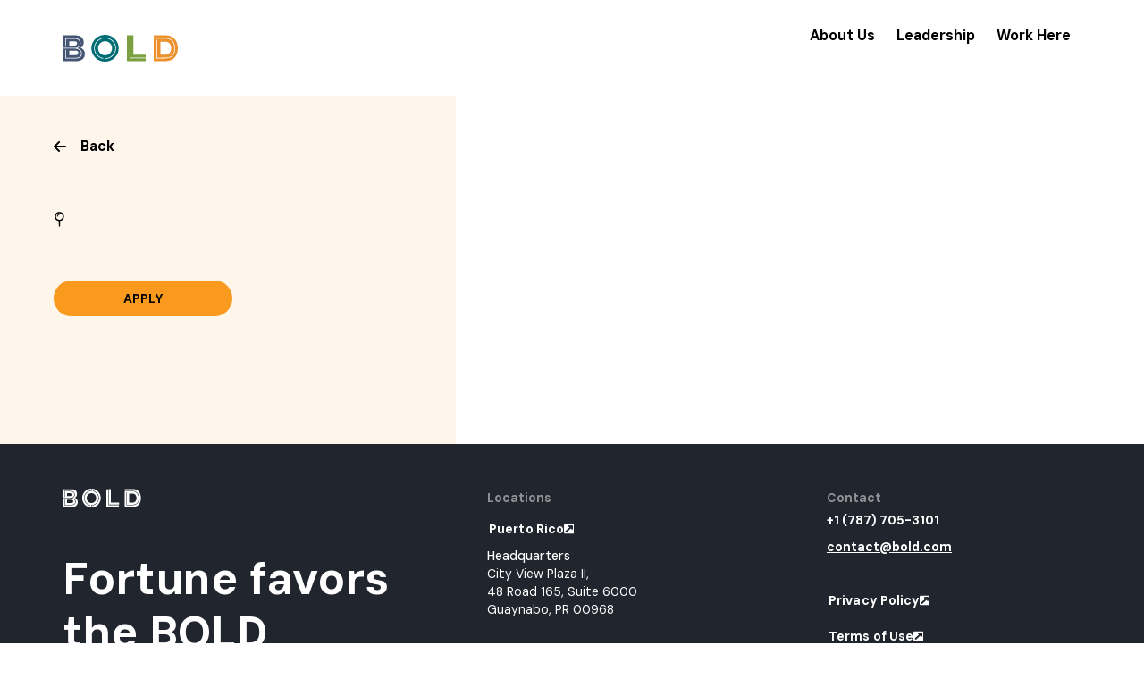

--- FILE ---
content_type: text/html; charset=UTF-8
request_url: https://www.bold.com/job-description/director-engineering-marketing-dev/
body_size: 10132
content:
<!DOCTYPE html>
<html lang="en">
<head>
	<meta charset="UTF-8">
	<meta name="viewport" content="width=device-width, initial-scale=1">
    
<!-- [BEGIN] Scripts added via Head-and-Footer-Scripts-Inserter plugin by Arthur Gareginyan. -->









<!-- [END] Scripts added via Head-and-Footer-Scripts-Inserter plugin by Arthur Gareginyan. -->

<meta name='robots' content='index, follow, max-image-preview:large, max-snippet:-1, max-video-preview:-1' />

	<!-- This site is optimized with the Yoast SEO plugin v16.6.1 - https://yoast.com/wordpress/plugins/seo/ -->
	<title>Director, Engineering, Marketing Dev - BOLD</title>
	<link rel="canonical" href="https://www.bold.com/job-description/director-engineering-marketing-dev/" />
	<meta property="og:locale" content="en_US" />
	<meta property="og:type" content="article" />
	<meta property="og:title" content="Director, Engineering, Marketing Dev - BOLD" />
	<meta property="og:description" content="APPLY GETTING PEOPLE JOBS SINCE 2005 Since 2005, we’ve helped more than 10,000,000 folks from all over America (and beyond!) discover their career path, build stronger resumes, interview with confidence, and boost their chances of finding the right job in less time. SOME PERKS OF WORKING AT BOLD OUTSTANDING COVERAGE Competitive salary, bonus, 401(k) plan,READ MORE" />
	<meta property="og:url" content="https://www.bold.com/job-description/director-engineering-marketing-dev/" />
	<meta property="og:site_name" content="BOLD" />
	<meta property="article:published_time" content="2023-12-07T10:33:08+00:00" />
	<meta property="og:image" content="https://www.bold.com/wp-content/uploads/2025/10/logo-for-linkedin.png" />
	<meta name="twitter:card" content="summary_large_image" />
	<script type="application/ld+json" class="yoast-schema-graph">{"@context":"https://schema.org","@graph":[{"@type":"WebSite","@id":"https://www.bold.com/#website","url":"https://www.bold.com/","name":"BOLD","description":"We transform work lives","potentialAction":[{"@type":"SearchAction","target":{"@type":"EntryPoint","urlTemplate":"https://www.bold.com/?s={search_term_string}"},"query-input":"required name=search_term_string"}],"inLanguage":"en-US"},{"@type":"WebPage","@id":"https://www.bold.com/job-description/director-engineering-marketing-dev/#webpage","url":"https://www.bold.com/job-description/director-engineering-marketing-dev/","name":"Director, Engineering, Marketing Dev - BOLD","isPartOf":{"@id":"https://www.bold.com/#website"},"datePublished":"2023-12-07T10:33:08+00:00","dateModified":"2023-12-07T10:33:08+00:00","author":{"@id":""},"breadcrumb":{"@id":"https://www.bold.com/job-description/director-engineering-marketing-dev/#breadcrumb"},"inLanguage":"en-US","potentialAction":[{"@type":"ReadAction","target":["https://www.bold.com/job-description/director-engineering-marketing-dev/"]}]},{"@type":"BreadcrumbList","@id":"https://www.bold.com/job-description/director-engineering-marketing-dev/#breadcrumb","itemListElement":[{"@type":"ListItem","position":1,"name":"Home","item":"https://www.bold.com/"},{"@type":"ListItem","position":2,"name":"Director, Engineering, Marketing Dev"}]}]}</script>
	<!-- / Yoast SEO plugin. -->


<link rel='dns-prefetch' href='//maxcdn.bootstrapcdn.com' />
<link rel='dns-prefetch' href='//cdn.datatables.net' />
<link rel="alternate" type="application/rss+xml" title="BOLD &raquo; Feed" href="https://www.bold.com/feed/" />
<link rel="alternate" type="application/rss+xml" title="BOLD &raquo; Comments Feed" href="https://www.bold.com/comments/feed/" />
<link rel="alternate" type="application/rss+xml" title="BOLD &raquo; Director, Engineering, Marketing Dev Comments Feed" href="https://www.bold.com/job-description/director-engineering-marketing-dev/feed/" />
<script type="text/javascript">
/* <![CDATA[ */
window._wpemojiSettings = {"baseUrl":"https:\/\/s.w.org\/images\/core\/emoji\/15.0.3\/72x72\/","ext":".png","svgUrl":"https:\/\/s.w.org\/images\/core\/emoji\/15.0.3\/svg\/","svgExt":".svg","source":{"concatemoji":"https:\/\/www.bold.com\/wp-includes\/js\/wp-emoji-release.min.js"}};
/*! This file is auto-generated */
!function(i,n){var o,s,e;function c(e){try{var t={supportTests:e,timestamp:(new Date).valueOf()};sessionStorage.setItem(o,JSON.stringify(t))}catch(e){}}function p(e,t,n){e.clearRect(0,0,e.canvas.width,e.canvas.height),e.fillText(t,0,0);var t=new Uint32Array(e.getImageData(0,0,e.canvas.width,e.canvas.height).data),r=(e.clearRect(0,0,e.canvas.width,e.canvas.height),e.fillText(n,0,0),new Uint32Array(e.getImageData(0,0,e.canvas.width,e.canvas.height).data));return t.every(function(e,t){return e===r[t]})}function u(e,t,n){switch(t){case"flag":return n(e,"\ud83c\udff3\ufe0f\u200d\u26a7\ufe0f","\ud83c\udff3\ufe0f\u200b\u26a7\ufe0f")?!1:!n(e,"\ud83c\uddfa\ud83c\uddf3","\ud83c\uddfa\u200b\ud83c\uddf3")&&!n(e,"\ud83c\udff4\udb40\udc67\udb40\udc62\udb40\udc65\udb40\udc6e\udb40\udc67\udb40\udc7f","\ud83c\udff4\u200b\udb40\udc67\u200b\udb40\udc62\u200b\udb40\udc65\u200b\udb40\udc6e\u200b\udb40\udc67\u200b\udb40\udc7f");case"emoji":return!n(e,"\ud83d\udc26\u200d\u2b1b","\ud83d\udc26\u200b\u2b1b")}return!1}function f(e,t,n){var r="undefined"!=typeof WorkerGlobalScope&&self instanceof WorkerGlobalScope?new OffscreenCanvas(300,150):i.createElement("canvas"),a=r.getContext("2d",{willReadFrequently:!0}),o=(a.textBaseline="top",a.font="600 32px Arial",{});return e.forEach(function(e){o[e]=t(a,e,n)}),o}function t(e){var t=i.createElement("script");t.src=e,t.defer=!0,i.head.appendChild(t)}"undefined"!=typeof Promise&&(o="wpEmojiSettingsSupports",s=["flag","emoji"],n.supports={everything:!0,everythingExceptFlag:!0},e=new Promise(function(e){i.addEventListener("DOMContentLoaded",e,{once:!0})}),new Promise(function(t){var n=function(){try{var e=JSON.parse(sessionStorage.getItem(o));if("object"==typeof e&&"number"==typeof e.timestamp&&(new Date).valueOf()<e.timestamp+604800&&"object"==typeof e.supportTests)return e.supportTests}catch(e){}return null}();if(!n){if("undefined"!=typeof Worker&&"undefined"!=typeof OffscreenCanvas&&"undefined"!=typeof URL&&URL.createObjectURL&&"undefined"!=typeof Blob)try{var e="postMessage("+f.toString()+"("+[JSON.stringify(s),u.toString(),p.toString()].join(",")+"));",r=new Blob([e],{type:"text/javascript"}),a=new Worker(URL.createObjectURL(r),{name:"wpTestEmojiSupports"});return void(a.onmessage=function(e){c(n=e.data),a.terminate(),t(n)})}catch(e){}c(n=f(s,u,p))}t(n)}).then(function(e){for(var t in e)n.supports[t]=e[t],n.supports.everything=n.supports.everything&&n.supports[t],"flag"!==t&&(n.supports.everythingExceptFlag=n.supports.everythingExceptFlag&&n.supports[t]);n.supports.everythingExceptFlag=n.supports.everythingExceptFlag&&!n.supports.flag,n.DOMReady=!1,n.readyCallback=function(){n.DOMReady=!0}}).then(function(){return e}).then(function(){var e;n.supports.everything||(n.readyCallback(),(e=n.source||{}).concatemoji?t(e.concatemoji):e.wpemoji&&e.twemoji&&(t(e.twemoji),t(e.wpemoji)))}))}((window,document),window._wpemojiSettings);
/* ]]> */
</script>
<style id='wp-emoji-styles-inline-css' type='text/css'>

	img.wp-smiley, img.emoji {
		display: inline !important;
		border: none !important;
		box-shadow: none !important;
		height: 1em !important;
		width: 1em !important;
		margin: 0 0.07em !important;
		vertical-align: -0.1em !important;
		background: none !important;
		padding: 0 !important;
	}
</style>
<link rel='stylesheet' id='wp-block-library-css' href='https://www.bold.com/wp-includes/css/dist/block-library/style.min.css' type='text/css' media='all' />
<style id='classic-theme-styles-inline-css' type='text/css'>
/*! This file is auto-generated */
.wp-block-button__link{color:#fff;background-color:#32373c;border-radius:9999px;box-shadow:none;text-decoration:none;padding:calc(.667em + 2px) calc(1.333em + 2px);font-size:1.125em}.wp-block-file__button{background:#32373c;color:#fff;text-decoration:none}
</style>
<style id='global-styles-inline-css' type='text/css'>
:root{--wp--preset--aspect-ratio--square: 1;--wp--preset--aspect-ratio--4-3: 4/3;--wp--preset--aspect-ratio--3-4: 3/4;--wp--preset--aspect-ratio--3-2: 3/2;--wp--preset--aspect-ratio--2-3: 2/3;--wp--preset--aspect-ratio--16-9: 16/9;--wp--preset--aspect-ratio--9-16: 9/16;--wp--preset--color--black: #000000;--wp--preset--color--cyan-bluish-gray: #abb8c3;--wp--preset--color--white: #ffffff;--wp--preset--color--pale-pink: #f78da7;--wp--preset--color--vivid-red: #cf2e2e;--wp--preset--color--luminous-vivid-orange: #ff6900;--wp--preset--color--luminous-vivid-amber: #fcb900;--wp--preset--color--light-green-cyan: #7bdcb5;--wp--preset--color--vivid-green-cyan: #00d084;--wp--preset--color--pale-cyan-blue: #8ed1fc;--wp--preset--color--vivid-cyan-blue: #0693e3;--wp--preset--color--vivid-purple: #9b51e0;--wp--preset--gradient--vivid-cyan-blue-to-vivid-purple: linear-gradient(135deg,rgba(6,147,227,1) 0%,rgb(155,81,224) 100%);--wp--preset--gradient--light-green-cyan-to-vivid-green-cyan: linear-gradient(135deg,rgb(122,220,180) 0%,rgb(0,208,130) 100%);--wp--preset--gradient--luminous-vivid-amber-to-luminous-vivid-orange: linear-gradient(135deg,rgba(252,185,0,1) 0%,rgba(255,105,0,1) 100%);--wp--preset--gradient--luminous-vivid-orange-to-vivid-red: linear-gradient(135deg,rgba(255,105,0,1) 0%,rgb(207,46,46) 100%);--wp--preset--gradient--very-light-gray-to-cyan-bluish-gray: linear-gradient(135deg,rgb(238,238,238) 0%,rgb(169,184,195) 100%);--wp--preset--gradient--cool-to-warm-spectrum: linear-gradient(135deg,rgb(74,234,220) 0%,rgb(151,120,209) 20%,rgb(207,42,186) 40%,rgb(238,44,130) 60%,rgb(251,105,98) 80%,rgb(254,248,76) 100%);--wp--preset--gradient--blush-light-purple: linear-gradient(135deg,rgb(255,206,236) 0%,rgb(152,150,240) 100%);--wp--preset--gradient--blush-bordeaux: linear-gradient(135deg,rgb(254,205,165) 0%,rgb(254,45,45) 50%,rgb(107,0,62) 100%);--wp--preset--gradient--luminous-dusk: linear-gradient(135deg,rgb(255,203,112) 0%,rgb(199,81,192) 50%,rgb(65,88,208) 100%);--wp--preset--gradient--pale-ocean: linear-gradient(135deg,rgb(255,245,203) 0%,rgb(182,227,212) 50%,rgb(51,167,181) 100%);--wp--preset--gradient--electric-grass: linear-gradient(135deg,rgb(202,248,128) 0%,rgb(113,206,126) 100%);--wp--preset--gradient--midnight: linear-gradient(135deg,rgb(2,3,129) 0%,rgb(40,116,252) 100%);--wp--preset--font-size--small: 13px;--wp--preset--font-size--medium: 20px;--wp--preset--font-size--large: 36px;--wp--preset--font-size--x-large: 42px;--wp--preset--spacing--20: 0.44rem;--wp--preset--spacing--30: 0.67rem;--wp--preset--spacing--40: 1rem;--wp--preset--spacing--50: 1.5rem;--wp--preset--spacing--60: 2.25rem;--wp--preset--spacing--70: 3.38rem;--wp--preset--spacing--80: 5.06rem;--wp--preset--shadow--natural: 6px 6px 9px rgba(0, 0, 0, 0.2);--wp--preset--shadow--deep: 12px 12px 50px rgba(0, 0, 0, 0.4);--wp--preset--shadow--sharp: 6px 6px 0px rgba(0, 0, 0, 0.2);--wp--preset--shadow--outlined: 6px 6px 0px -3px rgba(255, 255, 255, 1), 6px 6px rgba(0, 0, 0, 1);--wp--preset--shadow--crisp: 6px 6px 0px rgba(0, 0, 0, 1);}:where(.is-layout-flex){gap: 0.5em;}:where(.is-layout-grid){gap: 0.5em;}body .is-layout-flex{display: flex;}.is-layout-flex{flex-wrap: wrap;align-items: center;}.is-layout-flex > :is(*, div){margin: 0;}body .is-layout-grid{display: grid;}.is-layout-grid > :is(*, div){margin: 0;}:where(.wp-block-columns.is-layout-flex){gap: 2em;}:where(.wp-block-columns.is-layout-grid){gap: 2em;}:where(.wp-block-post-template.is-layout-flex){gap: 1.25em;}:where(.wp-block-post-template.is-layout-grid){gap: 1.25em;}.has-black-color{color: var(--wp--preset--color--black) !important;}.has-cyan-bluish-gray-color{color: var(--wp--preset--color--cyan-bluish-gray) !important;}.has-white-color{color: var(--wp--preset--color--white) !important;}.has-pale-pink-color{color: var(--wp--preset--color--pale-pink) !important;}.has-vivid-red-color{color: var(--wp--preset--color--vivid-red) !important;}.has-luminous-vivid-orange-color{color: var(--wp--preset--color--luminous-vivid-orange) !important;}.has-luminous-vivid-amber-color{color: var(--wp--preset--color--luminous-vivid-amber) !important;}.has-light-green-cyan-color{color: var(--wp--preset--color--light-green-cyan) !important;}.has-vivid-green-cyan-color{color: var(--wp--preset--color--vivid-green-cyan) !important;}.has-pale-cyan-blue-color{color: var(--wp--preset--color--pale-cyan-blue) !important;}.has-vivid-cyan-blue-color{color: var(--wp--preset--color--vivid-cyan-blue) !important;}.has-vivid-purple-color{color: var(--wp--preset--color--vivid-purple) !important;}.has-black-background-color{background-color: var(--wp--preset--color--black) !important;}.has-cyan-bluish-gray-background-color{background-color: var(--wp--preset--color--cyan-bluish-gray) !important;}.has-white-background-color{background-color: var(--wp--preset--color--white) !important;}.has-pale-pink-background-color{background-color: var(--wp--preset--color--pale-pink) !important;}.has-vivid-red-background-color{background-color: var(--wp--preset--color--vivid-red) !important;}.has-luminous-vivid-orange-background-color{background-color: var(--wp--preset--color--luminous-vivid-orange) !important;}.has-luminous-vivid-amber-background-color{background-color: var(--wp--preset--color--luminous-vivid-amber) !important;}.has-light-green-cyan-background-color{background-color: var(--wp--preset--color--light-green-cyan) !important;}.has-vivid-green-cyan-background-color{background-color: var(--wp--preset--color--vivid-green-cyan) !important;}.has-pale-cyan-blue-background-color{background-color: var(--wp--preset--color--pale-cyan-blue) !important;}.has-vivid-cyan-blue-background-color{background-color: var(--wp--preset--color--vivid-cyan-blue) !important;}.has-vivid-purple-background-color{background-color: var(--wp--preset--color--vivid-purple) !important;}.has-black-border-color{border-color: var(--wp--preset--color--black) !important;}.has-cyan-bluish-gray-border-color{border-color: var(--wp--preset--color--cyan-bluish-gray) !important;}.has-white-border-color{border-color: var(--wp--preset--color--white) !important;}.has-pale-pink-border-color{border-color: var(--wp--preset--color--pale-pink) !important;}.has-vivid-red-border-color{border-color: var(--wp--preset--color--vivid-red) !important;}.has-luminous-vivid-orange-border-color{border-color: var(--wp--preset--color--luminous-vivid-orange) !important;}.has-luminous-vivid-amber-border-color{border-color: var(--wp--preset--color--luminous-vivid-amber) !important;}.has-light-green-cyan-border-color{border-color: var(--wp--preset--color--light-green-cyan) !important;}.has-vivid-green-cyan-border-color{border-color: var(--wp--preset--color--vivid-green-cyan) !important;}.has-pale-cyan-blue-border-color{border-color: var(--wp--preset--color--pale-cyan-blue) !important;}.has-vivid-cyan-blue-border-color{border-color: var(--wp--preset--color--vivid-cyan-blue) !important;}.has-vivid-purple-border-color{border-color: var(--wp--preset--color--vivid-purple) !important;}.has-vivid-cyan-blue-to-vivid-purple-gradient-background{background: var(--wp--preset--gradient--vivid-cyan-blue-to-vivid-purple) !important;}.has-light-green-cyan-to-vivid-green-cyan-gradient-background{background: var(--wp--preset--gradient--light-green-cyan-to-vivid-green-cyan) !important;}.has-luminous-vivid-amber-to-luminous-vivid-orange-gradient-background{background: var(--wp--preset--gradient--luminous-vivid-amber-to-luminous-vivid-orange) !important;}.has-luminous-vivid-orange-to-vivid-red-gradient-background{background: var(--wp--preset--gradient--luminous-vivid-orange-to-vivid-red) !important;}.has-very-light-gray-to-cyan-bluish-gray-gradient-background{background: var(--wp--preset--gradient--very-light-gray-to-cyan-bluish-gray) !important;}.has-cool-to-warm-spectrum-gradient-background{background: var(--wp--preset--gradient--cool-to-warm-spectrum) !important;}.has-blush-light-purple-gradient-background{background: var(--wp--preset--gradient--blush-light-purple) !important;}.has-blush-bordeaux-gradient-background{background: var(--wp--preset--gradient--blush-bordeaux) !important;}.has-luminous-dusk-gradient-background{background: var(--wp--preset--gradient--luminous-dusk) !important;}.has-pale-ocean-gradient-background{background: var(--wp--preset--gradient--pale-ocean) !important;}.has-electric-grass-gradient-background{background: var(--wp--preset--gradient--electric-grass) !important;}.has-midnight-gradient-background{background: var(--wp--preset--gradient--midnight) !important;}.has-small-font-size{font-size: var(--wp--preset--font-size--small) !important;}.has-medium-font-size{font-size: var(--wp--preset--font-size--medium) !important;}.has-large-font-size{font-size: var(--wp--preset--font-size--large) !important;}.has-x-large-font-size{font-size: var(--wp--preset--font-size--x-large) !important;}
:where(.wp-block-post-template.is-layout-flex){gap: 1.25em;}:where(.wp-block-post-template.is-layout-grid){gap: 1.25em;}
:where(.wp-block-columns.is-layout-flex){gap: 2em;}:where(.wp-block-columns.is-layout-grid){gap: 2em;}
:root :where(.wp-block-pullquote){font-size: 1.5em;line-height: 1.6;}
</style>
<link rel='stylesheet' id='gch-frontend-styles-css' href='https://www.bold.com/wp-content/plugins/genesis-custom-headers/css/gch-frontend-styles.css' type='text/css' media='all' />
<link rel='stylesheet' id='gsps-styles-css' href='https://www.bold.com/wp-content/plugins/genesis-simple-page-sections/includes/styles.css' type='text/css' media='all' />
<link rel='stylesheet' id='sb_instagram_styles-css' href='https://www.bold.com/wp-content/plugins/instagram-feed/css/sb-instagram.min.css' type='text/css' media='all' />
<link rel='stylesheet' id='sb_instagram_icons-css' href='https://maxcdn.bootstrapcdn.com/font-awesome/4.6.3/css/font-awesome.min.css' type='text/css' media='all' />
<link rel='stylesheet' id='bold-style-name-css' href='https://www.bold.com/wp-content/plugins/my-bold/css/style.css' type='text/css' media='all' />
<link rel='stylesheet' id='tmm-css' href='https://www.bold.com/wp-content/plugins/team-members/css/tmm_custom_style.min.css' type='text/css' media='all' />
<link rel='stylesheet' id='dashicons-css' href='https://www.bold.com/wp-includes/css/dashicons.min.css' type='text/css' media='all' />
<link rel='stylesheet' id='datatable-bootstrap-css-css' href='https://cdn.datatables.net/1.10.13/css/dataTables.bootstrap.min.css' type='text/css' media='all' />
<link rel='stylesheet' id='gca-column-styles-css' href='https://www.bold.com/wp-content/plugins/genesis-columns-advanced/css/gca-column-styles.css' type='text/css' media='all' />
<script type="text/javascript" src="https://www.bold.com/wp-includes/js/jquery/jquery.min.js" id="jquery-core-js"></script>
<script type="text/javascript" src="https://www.bold.com/wp-includes/js/jquery/jquery-migrate.min.js" id="jquery-migrate-js"></script>
<script type="text/javascript" src="https://www.bold.com/wp-content/plugins/my-bold/js/bootstrap.min.js" id="bootstrap-min-js-js"></script>
<script type="text/javascript" src="https://www.bold.com/wp-content/plugins/my-bold/js/jquery.min.js" id="my-bold-jquery-min-js-js"></script>
<script type="text/javascript" id="my-bold-custom-js-js-extra">
/* <![CDATA[ */
var custom_ajax_script = {"ajaxurl":"https:\/\/www.bold.com\/wp-admin\/admin-ajax.php"};
/* ]]> */
</script>
<script type="text/javascript" src="https://www.bold.com/wp-content/plugins/my-bold/js/custom.js" id="my-bold-custom-js-js"></script>
<!--[if lt IE 9]>
<script type="text/javascript" src="https://www.bold.com/wp-content/themes/genesis/lib/js/html5shiv.js" id="html5shiv-js"></script>
<![endif]-->
<script type="text/javascript" id="head-custom-js-js-extra">
/* <![CDATA[ */
var php_vars = {"GDPR_FLAG":"on","directory_url":"https:\/\/www.bold.com\/wp-content\/themes\/centric-pro"};
/* ]]> */
</script>
<script type="text/javascript" src="https://www.bold.com/wp-content/themes/centric-pro/js/head-custom.js" id="head-custom-js-js"></script>
<link rel="https://api.w.org/" href="https://www.bold.com/wp-json/" /><link rel="alternate" title="JSON" type="application/json" href="https://www.bold.com/wp-json/wp/v2/posts/134412" /><link rel="EditURI" type="application/rsd+xml" title="RSD" href="https://www.bold.com/xmlrpc.php?rsd" />
<link rel='shortlink' href='https://www.bold.com/?p=134412' />
<link rel="alternate" title="oEmbed (JSON)" type="application/json+oembed" href="https://www.bold.com/wp-json/oembed/1.0/embed?url=https%3A%2F%2Fwww.bold.com%2Fjob-description%2Fdirector-engineering-marketing-dev%2F" />
<link rel="alternate" title="oEmbed (XML)" type="text/xml+oembed" href="https://www.bold.com/wp-json/oembed/1.0/embed?url=https%3A%2F%2Fwww.bold.com%2Fjob-description%2Fdirector-engineering-marketing-dev%2F&#038;format=xml" />
<!-- Instagram Feed CSS -->
<style type="text/css">
#sb_instagram #sbi_load, #sb_instagram .sb_instagram_error {
    text-align: left;
    width: 100%;
}

#sb_instagram #sbi_load .sbi_load_btn, #sb_instagram .sbi_follow_btn a {
border-radius: 0;
display: inline-table;
margin: 15px auto 0;

}
</style>
<style type="text/css">.dt_clocks { display: none; list-style: outside none none; margin: 0;}.category-job-description .hero-banner-content { display:none;}.job-desc-custom .page-title-jobs h1 { font-size: 60px; margin: 9px 0; height: 160px; letter-spacing: 2px;}.job-desc-custom .btn-default { padding: 11px 23px; }.job-desc-custom .btn-default:hover { background-color: #c67a1d !important; color: #fff;}.page-title-leader { background-image: linear-gradient(rgba(60, 60, 60, 0.6), rgba(60, 60, 60, 0.6)), url("/wp-content/uploads/2017/04/leadership-4.jpg") !important;}#wrapper #main, #wrapper #main p, #wrapper ul > li, #wrapper #main p span { line-height: 25px !important;}/*COST-1070*/#grnhse_iframe { height: 9500px !important;}@media screen and (max-width: 767px) { #grnhse_iframe { height: 10000px !important; }}#grnhse_iframe #wrapper #custom_fields div.field label{ color: #333 !important}.category-13 .archive-pagination { display:none !important;}.category-13 .page-title { color: inherit; padding: 80px 0px 0px; text-align: left;}.category-13 .content { padding: 0px 0 80px; }.tmm_board-members .tmm_member { height: 700px !important;}.tmm .tmm_2_columns .tmm_member { height: 710px !important;}.tmm_leadership-team-top .tmm_2_columns .tmm_member { height: 500px !important;}.tmm_leadership-team-2018 .tmm_member { height: 860px !important;}.tmm_single-leader .tmm_member { height: 800px !important;}.tmm_leadership-team-bottom .tmm_member { height: 950px !important;}/*.tmm .tmm_member { height: 980px !important;}*//*.tmm .tmm_container:last-child .tmm_member:nth-child(1) { margin-left: 2% !important;}*/ @media screen and (max-width: 1360px) and (min-width: 1153px) { .tmm .tmm_2_columns .tmm_member { height: 710px !important; } .tmm_leadership-team-top .tmm_2_columns .tmm_member { height: 500px !important; } .tmm .tmm_2_columns .tmm_member { margin-right: 4% !important; margin-left: 4% !important; width: 42% !important; } /*.tmm .tmm_3_columns .tmm_member{ height: 1056px !important; }*/ .tmm_single-leader .tmm_member { height: 800px !important; } .tmm .tmm_3_columns .tmm_member { margin-right: 2% !important; margin-left: 2% !important; width: 29% !important; } .tmm_leadership-team-top .tmm_member { height: 500px !important; }}@media only screen and (max-width : 1153px) { .tmm .tmm_member { height: auto !important; }}@media screen and (max-width: 600px) { .tmm .tmm_2_columns .tmm_member { height: auto !important; }}</style><!-- Generated by Simple CSS - https://wordpress.org/plugins/simple-css/ --><link rel="pingback" href="https://www.bold.com/xmlrpc.php" />
<style type="text/css">.site-title a { background: url(https://www.bold.com/wp-content/uploads/2016/07/bold-logo-sml.png) no-repeat !important; }</style>
<link rel="icon" href="https://www.bold.com/wp-content/uploads/2016/06/favicon.png" sizes="32x32" />
<link rel="icon" href="https://www.bold.com/wp-content/uploads/2016/06/favicon.png" sizes="192x192" />
<link rel="apple-touch-icon" href="https://www.bold.com/wp-content/uploads/2016/06/favicon.png" />
<meta name="msapplication-TileImage" content="https://www.bold.com/wp-content/uploads/2016/06/favicon.png" />

<!-- [BEGIN] Scripts added via Head-and-Footer-Scripts-Inserter plugin by Arthur Gareginyan. -->









<!-- [END] Scripts added via Head-and-Footer-Scripts-Inserter plugin by Arthur Gareginyan. -->


	<!-- Preconnect to speed up font loading -->
	<link rel="preconnect" href="https://fonts.googleapis.com">
	<link rel="preconnect" href="https://fonts.gstatic.com" crossorigin>

	<!-- Preloading the fonts -->
	<link rel="preload" href="https://fonts.gstatic.com/s/dmsans/v15/rP2Fp2ywxg089UriCZa4ET-DNl0.woff2" as="font"
		type="font/woff2" crossorigin="anonymous">
	<link rel="preload" href="https://fonts.gstatic.com/s/dmsans/v15/rP2Fp2ywxg089UriCZa4Hz-D.woff2" as="font"
		type="font/woff2" crossorigin="anonymous">
	<link rel="preload" href="https://fonts.gstatic.com/s/dmsans/v15/rP2Hp2ywxg089UriCZ2IHSeH.woff2" as="font"
		type="font/woff2" crossorigin="anonymous">
	<link rel="preload" href="https://fonts.gstatic.com/s/dmsans/v15/rP2Hp2ywxg089UriCZOIHQ.woff2" as="font"
		type="font/woff2" crossorigin="anonymous">

	<!-- Load the fonts stylesheet -->
	<link
		href="https://fonts.googleapis.com/css2?family=DM+Sans:ital,opsz,wght@0,9..40,100..1000;1,9..40,100..1000&display=swap"
		rel="stylesheet">

	<!-- Main stylesheet -->
	<link rel="stylesheet" href="https://www.bold.com/wp-content/themes/centric-pro/css/header.css">
	<link rel="stylesheet" href="https://www.bold.com/wp-content/themes/centric-pro/css/home.css">
	<link rel="stylesheet" href="https://www.bold.com/wp-content/themes/centric-pro/css/footer.css">

	<script src="https://www.bold.com/wp-content/themes/centric-pro/js/header-common.js"type="text/javascript"></script>
</head>

<body>
	<!-- Header -->
	<header>
		<div class="container">
			<nav class="head-wrap">
				<div class="logo"><a href="/"><img src="https://www.bold.com/wp-content/themes/centric-pro/images/new-design/bold-logo.svg" alt="BOLD logo"></a></div>
				<div class="mobile-menu">
					<span class="hamburger-icon"></span>
				</div>
				<ul class="menu-wrap hide">
					<li class="nav-links">
						<a href="/about">About Us</a>
					</li>
					<li class="nav-links">
						<a href="/leadership-team">Leadership</a>
					</li>

					<li class="nav-links">
						<a href="/bold-jobs">Work Here</a>
					</li>

				</ul>
			</nav>
		</div>
	</header><style>
.btn {
    border: none;
    box-shadow: none;
}
ul {
    list-style: disc;
}
ol {
    list-style: decimal;
}

ul, ol {
    margin-bottom: 2.8rem;
    padding-left: 2rem;
}
.post-sections {
    display: grid;
    width: 100%;
    grid-template-columns: minmax(auto, 510px) minmax(auto, 750px);
    gap: 90px;
    margin: auto;
    max-width: 1320px;
    padding: 0 3rem;
}

.post-sections-aside {
    display: grid;
    grid-template-columns: auto;
    grid-template-rows: auto;
    background: #FFF6EB;

}
.post-sections-inner-aside {
    padding: 2rem 3rem 2rem;
}
.post-sections-inner-aside .app-title {
    margin: 3rem 0;
}
.post-sections-content {
    padding: 8rem 0 8rem;
}
.post-sections-content p a {
    word-break: break-word;
}
.post-sections-content p,
.post-sections-content .pay-range {
    margin-bottom: 2.8rem;
}
.post-sections-content p:has(strong) {
    margin-bottom: 1rem;
}
.post-sections-content .accordionItem {
    padding: 2rem 0;
    display: flex;
    flex-direction: column;
}
.post-sections-content .accordionItem:has(.is-open) {
    padding-bottom: 0;
}
.post-sections-content .accordionItem:has(.is-open) + .accordionItem {
    padding-top: 1.2rem;
}
.accordionItem .accordionTitle {
    display: inline-flex;
    align-items: center;
    font-size: 2.4rem;
    font-weight: 500;
    line-height: 3.5rem;
    text-align: left;
    cursor: pointer;
}
.accordionItem .accordionTitle:hover,
.accordionItem .accordionTitle.is-open {
    font-weight: 700;
}
.accordionTitle .icon-head {
    height: 40px;
    width: 40px;
    background: #5075D3;
    display: inline-block;
    margin-right: 3rem;
    position: relative;
    border-radius: 50%;
}
.accordionTitle .icon-head::before {
    content: "";
    background: url(/wp-content/themes/centric-pro/images/new-design/plus-solid.svg);
    z-index: 9;
    position: absolute;
    left: 50%;
    top: 50%;
    transform: translate(-50%, -50%);
    height: 100%;
    width: 100%;
    background-repeat: no-repeat;
    border-radius: 50%;
    width: 18px;
    height: 20px;
    filter: brightness(0) invert(1);
}
.accordionTitle:hover .icon-head {
    background: #A1BAE5;
    box-shadow: 0px 2px 2px 0px #00000040;
}
.accordionTitle.is-open .icon-head::before {
    background: url(/wp-content/themes/centric-pro/images/new-design/minus-solid.svg);
}
.accordionTitle:hover .icon-head::before {
    filter: unset;
}
.accordionTitle + .accordionContent {
    display: none;
}
.accordionTitle.is-open + .accordionContent {
    display: block;
    margin-top: 4rem;
}
.back-to-search {
    padding-bottom: 3rem;
}
.back-to-search .back-btn {
    font-size: 1.6rem;
    font-weight: 700;
    line-height: 2rem;
    letter-spacing: 0.1px;
    text-decoration: none;
    color: #000000;
    padding-left: 30px;
    position: relative;
}
.back-to-search .back-btn::before {
    content: "";
    position: absolute;
    background: url(/wp-content/themes/centric-pro/images/new-design/about/arrow-right.svg) center / contain no-repeat;
    width: 14px;
    height: 20px;
    left: 0;
    top: 50%;
    transform: translateY(-50%) rotate(180deg);
    filter: brightness(0);
}
.back-to-search .back-btn:hover::after {
    content: "";
    background: black;
    opacity: 0.1;
    width: calc(100% + 30px);
    height: 100%;
    position: absolute;
    left: 50%;
    top: 50%;
    border-radius: 100px;
    padding: 20px;
    transform: translate(-50%, -50%);
}
.header-heading-update {
    line-height: 3rem;
}
.job-location {
    display: flex;
    align-items: center;
    gap: 8px;
    font-weight: 700;
}

.job-location .map-pin {
    width: 12px;
    height: auto;
    max-height: 100%;
}

.apply-cta-add {
    margin: 6rem 0 3rem;
}

@media (min-width: 768px) {
    .post-sections-aside {
        padding-bottom: 113px;
    }
    .post-sections-inner-aside {
        position: sticky;
        top: 109px;
        align-self: start;
        padding: 41px 60px 0;
    }
    .hide-d {
        display: none;
    }
    .pay-scale > div {
        display: inline-block;
    }
}
@media (min-width: 768px) and (max-width: 1440px) {
    .post-sections {
        padding: 0 3rem 0 0;
        margin: 0 auto 0 0;
    }
}
@media (min-width: 1441px) {
    .entry-content {
        position: relative;
    }
    .entry-content:before {
        content: "";
        position: absolute;
        left: 0;
        background: #FFF6EB;
        width: calc(50% - 300px);
        height: 100%;
    }
}
@media (min-width: 768px) and (max-width: 1024px) {
    .post-sections {
        grid-template-columns: calc(50% - 30px) calc(50% - 30px);
        gap: 60px;
    }
    .post-sections-inner-aside {
        padding: 41px 30px 0;
    }
}

@media (max-width: 767px) {
    .post-sections-content p {
        margin-bottom: 2rem;
    }
    ul, ol {
        margin-bottom: 2rem;
    }
    .post-sections {
        grid-template-columns: 1fr;
        gap: 20px;
    }
    .post-sections-aside {
        margin: 0 -3rem;
    }
    .post-sections-inner-aside {
        display: flex;
        flex-direction: column;
        align-items: center;
        text-align: center;
    }
    .job-location {
        justify-content: center;
    }
    .back-to-search {
        order: 3;
        padding-bottom: 0;
    }
    .post-sections-inner-aside .app-title {
        margin: 0 0 2rem
    }
    .apply-cta-add {
        margin: 2rem 0;
    }
    .job-location {
        font-weight: 400;
    }
    .header-heading-update {
        line-height: 2.6rem;
        width: 100%;
    }
    .post-sections-content {
        padding: 0 0 3rem;
    }
    .post-sections-content .accordionItem:first-child {
        padding-top: 1rem;
    }
    .post-sections-content .accordionItem {
        padding: 1.5rem 0;
    }
    .accordionItem .accordionTitle {
        font-size: 2rem;
        line-height: 3rem;
    }
    .accordionTitle.is-open + .accordionContent {
        margin-top: 2rem;
    }
    .post-sections-content .apply-cta-add {
        margin: 1.5rem 0 0;
    }
    .post-sections-content .accordionItem:has(.is-open) + .accordionItem {
        padding-top: 1rem;
    }
}
</style>
<div class="content-sidebar-wrap">
        <main class="content">
            <article class="post-134412 post type-post status-publish format-standard category-job-description entry"
                itemscope="" itemtype="https://schema.org/CreativeWork">
                <div class="entry-content" itemprop="text">
                    <section class="post-sections">
                        <div id="header"  class="post-sections-aside">
                            <div class="post-sections-inner-aside">
                                <div class="back-to-search">
                                    <a href="/bold-jobs?autofill=1" class="back-btn">Back</a>
                                </div>
								                                <h1 class="app-title h1-small"></h1>
                                <div class="header-heading-update">
                                    <div>
                                        <div class="job-location">
                                            <img decoding="async" src="/wp-content/themes/centric-pro/images/new-design/map-marker-icon.png" class="map-pin" width="14" height="20" style="aspect-ratio: 14/20;" alt="map marker icon">                                        </div>
                                        <div class="department">
                                                                                </div>
                                        <div id="pay-us" class="pay-scale" style="display:none">
                                                                                        Pay range: <div id="us-value"></div>
                                                                                    </div>
                                    </div>
                                    <div class="apply-cta-add">
                                        <form action="/apply-job" method="GET">
                                            <input type="hidden" name="jobid" value="5554042">
                                            <input type="hidden" name="localtion" value="">
                                            <input type="hidden" name="title" value="">
                                            <input type="hidden" name="tracking" value="0">
                                            <input class="btn primary link-for-apply" type="submit"
											value="APPLY">
                                        </form>
                                    </div>
                                </div>
                            </div>
                        </div>
                        <div class="post-sections-content">
						                                <div class="apply-cta-add hide-d">
                                <form action="/apply-job" method="GET">
                                    <input type="hidden" name="jobid" value="5554042">
                                    <input type="hidden" name="localtion" value="">
                                    <input type="hidden" name="title" value="">
                                    <input type="hidden" name="tracking" value="0">
                                    <input class="btn primary link-for-apply" type="submit" value="APPLY">
                                </form>
                            </div>
                        </div>
                    </section>
                </div>
                <p>
                </p>
                <section class="post-sections"></section>
                <section class="post-sections"></section>
            </article>
        </main>
    </div>
	<script>
		const accordionTitles = document.getElementsByClassName("accordionTitle");

		for (i = 0; i < accordionTitles.length; i++) {
			accordionTitles[i].addEventListener("click", function () {
				this.classList.toggle("is-open")
			})
		}
        document.addEventListener('DOMContentLoaded', function() {
            // Select the element inside the class 'pay-range'
            const payRangeElement = document.querySelector('.pay-range');
            // Check if the element exists
            if (payRangeElement) {
                // Clone the element
                const clonedElement = payRangeElement.cloneNode(true);
                // Append the cloned element to the element with id 'us-value'
                const usValueElement = document.getElementById('us-value');
                if (usValueElement) {
                    usValueElement.appendChild(clonedElement);
                }
                // Remove 'display: none' from the element with id 'pay-us'
                const payUsElement = document.getElementById('pay-us');
                if (payUsElement) {
                    payUsElement.style.display = 'block'; // Or set to '' to revert to default
                }
            }
            const titleElement = document.getElementById('ghtitle');
            // Check if the element exists
            if (titleElement) {
                const ustitleElement = document.getElementById('us-pay-title');
                if (ustitleElement) {
                    ustitleElement.textContent = titleElement.textContent.trim();
                }
            }
            document.querySelectorAll('.post-sections-content p').forEach(function(p) {
                if (p.innerHTML.trim() === '&nbsp;') {
                    p.style.display = 'none';
                }
            });
            var applyLinks = document.querySelectorAll('.link-for-apply');
            applyLinks.forEach(function(link) {
                link.addEventListener('click', function() {
                    var relativeUrl = window.location.pathname;
                    localStorage.setItem('relativeUrl', relativeUrl);
                });
            });
        });
	</script>
	<footer class="dark-bg">
		<div class="container">
			<div class="footer-wrap">
				<div class="footer-logo"><a href="/"><img src="https://www.bold.com/wp-content/themes/centric-pro/images/new-design/footer-logo-white.svg" alt=""></a></div>
				<div class="head">Fortune favors the BOLD</div>
				<ul class="social-links">
					<li><a href="https://www.facebook.com/BOLDworkplace/" target="_blank"><i class="facebook"></i></a>
					</li>
					<li><a href="https://www.linkedin.com/company/bold-workplace" target="_blank"><i
								class="linkedin"></i></a></li>
					<li><a href="https://www.glassdoor.com/Overview/Working-at-BOLD-EI_IE1202836.11,15.htm"
							target="_blank"><i class="glassdoor"></i></a></li>
					<li><a href="https://www.instagram.com/bold_workplace" target="_blank"><i class="instagram"></i></a>
					</li>
				</ul>
				<div class="copyright small">© 2026 BOLD Limited. All rights reserved.</div>
				<div class="mid-column">
					<div class="small heading">Locations</div>
					<div class="office-location">
						<a href="https://goo.gl/maps/927bAMpapmz" target="_blank" class="g-btn external">Puerto Rico <span><img
									src="https://www.bold.com/wp-content/themes/centric-pro/images/new-design/external-link-square.svg" alt="Open location in new window"></span></a>
						<address class="small">
							<div class="hq">Headquarters</div>
							City View Plaza II,<br />
							48 Road 165, Suite 6000<br />
							Guaynabo, PR 00968
						</address>
					</div>
					<div class="office-location">
						<a href="https://www.google.com.pr/maps/place/Aykon+Tower/@28.501291,77.3982413,17z/data=!3m1!4b1!4m5!3m4!1s0x390ce8606c4c509d:0xddd09ef324a41970!8m2!3d28.501291!4d77.40043?hl=en" target="_blank" class="g-btn external">India <span><img src="https://www.bold.com/wp-content/themes/centric-pro/images/new-design/external-link-square.svg"
									alt="Open location in new window"></span> </a>
						<address class="small">Delhi (National Capital Region)<br />
							Aykon Towers Sector 135, Noida<br />
							Uttar Pradesh - 201301</address>
					</div>
					<div class="office-location">
						<a href="https://goo.gl/maps/FofoqEiJ3bocMNx56" target="_blank" class="g-btn external"> Poland <span><img
									src="https://www.bold.com/wp-content/themes/centric-pro/images/new-design/external-link-square.svg" alt="Open location in new window"></span></a>
						<address class="small">Przeskok 2<br />00-032 Warszawa</address>
					</div>
				</div>
				<div class="end-column">
					<div class="contact-wrap">
						<div class="small heading">Contact</div>
						<a href="tel:+17877053101" class="small tel">+1 (787) 705-3101</a>
						<a href="mailto:contact@bold.com" class="small email">contact@bold.com</a>
					</div>
					<div class="page-links">
						<a href="/privacy-policy" target="_blank" class="g-btn external">Privacy Policy <span><img
									src="https://www.bold.com/wp-content/themes/centric-pro/images/new-design/external-link-square.svg" alt="Open privacy policy in new window"></span></a>
						<a href="/terms-of-use" target="_blank" class="g-btn external">Terms of Use <span><img
									src="https://www.bold.com/wp-content/themes/centric-pro/images/new-design/external-link-square.svg" alt="Open terms of use in new window"></span></a>
						<a href="/vulnerability-disclosure-policy" target="_blank" class="g-btn external">Vulnerability Disclosure <span><img
									src="https://www.bold.com/wp-content/themes/centric-pro/images/new-design/external-link-square.svg" alt="Open vulnerability disclosure in new window"></span></a>
					</div>
				</div>
			</div>
		</div>
	</footer>
		<script type="text/javascript" id="sb_instagram_scripts-js-extra">
/* <![CDATA[ */
var sb_instagram_js_options = {"sb_instagram_at":"2971244733.3a81a9f.7ed35abde7ea4465a98e36dfa801b0b8"};
/* ]]> */
</script>
<script type="text/javascript" src="https://www.bold.com/wp-content/plugins/instagram-feed/js/sb-instagram.min.js" id="sb_instagram_scripts-js"></script>
<script type="text/javascript" src="https://www.bold.com/wp-includes/js/comment-reply.min.js" id="comment-reply-js" async="async" data-wp-strategy="async"></script>
<script type="text/javascript" src="https://www.bold.com/wp-content/themes/centric-pro/js/global.js" id="centric-global-js"></script>

<!-- [BEGIN] Scripts added via Head-and-Footer-Scripts-Inserter plugin by Arthur Gareginyan. -->









<!-- [END] Scripts added via Head-and-Footer-Scripts-Inserter plugin by Arthur Gareginyan. -->

    </body>
</html>
<!-- WP Optimize page cache - https://getwpo.com - Page not served from cache  -->


--- FILE ---
content_type: text/html; charset=UTF-8
request_url: https://www.bold.com/wp-content/ajax-call/gdpr.php?action=getCountryInfo&1769080307967
body_size: -96
content:
{"isEUUser":0,"isUsUser":0,"countryCode":null}

--- FILE ---
content_type: text/css
request_url: https://www.bold.com/wp-content/plugins/genesis-simple-page-sections/includes/styles.css
body_size: 11
content:
body.genesis-simple-page-sections .site-container,
body.genesis-simple-page-sections #inner,
body.genesis-simple-page-sections #inner .wrap,
body.genesis-simple-page-sections #content-sidebar-wrap, 
body.genesis-simple-page-sections div.content-sidebar-wrap, 
body.genesis-simple-page-sections #content,
body.genesis-simple-page-sections main.content, 
body.genesis-simple-page-sections div.site-inner,
body.genesis-simple-page-sections div.site-inner article,
body.genesis-simple-page-sections div.site-inner .wrap {
  margin-bottom: 0;
  max-width: none;
  padding: 0;
  width: 100%;
}
div.gsps-outer {
  clear: both; 
  display: block; 
  overflow: hidden;
  padding: 0;
  width: 100%;
}
div.gsps-inner {
  margin: 5% auto;
  max-width: 800px;
  overflow: hidden;
}

--- FILE ---
content_type: text/css
request_url: https://www.bold.com/wp-content/plugins/my-bold/css/style.css
body_size: 3878
content:
.success-story {
  padding: 80px 0;
}
.success-story .carousel-inner > .item > a > img, .success-story .item p {
  margin: 10px 0;
}
.success-story h2 {
  text-transform: uppercase;
  font-weight: 700;
  color: #333;
}
.success-story-innercntr {
  -webkit-column-width: 303px;
  -moz-column-width: 303px;
  column-width: 303px;
  -webkit-column-count: 3;
  -moz-column-count: 3;
  column-count: 3;
}
.story-box {
  text-align: left;
  padding-bottom: 45px;
  display: inline-block;
  vertical-align: top;
  width: 303px;
}
.story-box p {
  color: #666;
  font-size: 13px;
  margin: 14px 0 0;
}
.story-box .person-name {
  color: #465f85;
  font-size: 13px;
  margin-top: 10px;
  font-weight: bold;
}
body hr {
  border: none;
  width: 60px;
  display: inline-block;
  height: 2px;
  background: #fcca00;
  margin-top: 28px;
  margin-bottom: 35px;
}
.what-makes-bold {
  padding: 130px 0;
  background: -moz-linear-gradient(90deg, #fcfcfc 0%, #ffffff 100%); /* ff3.6+ */ background: -webkit-gradient(linear, left top, left bottom, color-stop(0%, #ffffff), color-stop(100%, #fcfcfc)); /* safari4+,chrome */ background: -webkit-linear-gradient(90deg, #fcfcfc 0%, #ffffff 100%); /* safari5.1+,chrome10+ */ background: -o-linear-gradient(90deg, #fcfcfc 0%, #ffffff 100%); /* opera 11.10+ */ background: -ms-linear-gradient(90deg, #fcfcfc 0%, #ffffff 100%); /* ie10+ */ background: linear-gradient(0deg, #fcfcfc 0%, #ffffff 100%); /* w3c */ filter: progid:DXImageTransform.Microsoft.gradient(startColorstr='#ffffff', endColorstr='#fcfcfc', GradientType=0); /* ie6-9 */
}
.what-makes-bold .img-wrap img {
  position: relative;
  z-index: 2;
}
.what-makes-bold .img-wrap:before {
  display: block;
  width: 100%;
  height: 205px;
  background-color: #445d87;
  content: "";
  position: absolute;
  left: -30px;
  top: 145px;
  z-index: 1;
}
.what-makes-bold p {
  color: #666;
  font-size: 13px;
}
.what-makes-bold h2 {
  text-transform: uppercase;
  font-weight: 700;
  color: #303841;
}
.success-story-thumb-4, .success-story-slider {
  display: none;
}
.carousel-bold .carousel-control.right, .carousel-bold .carousel-control.left {
  background-image: none;
}
.carousel-bold .carousel-caption {
  bottom: 0;
  left: 0;
  padding: 0 15px;
  right: 0;
  top: 0;
  width: 100%;
}
.carousel-bold .carousel-caption h2 {
  font-weight: 700;
  text-transform: uppercase;
  margin: 0 0 27px 0;
  color: #FFF;
}
.carousel-bold .item::after {
  content: "";
  background: rgba(0, 0, 0, 0.75);
  position: absolute;
  top: 0;
  left: 0;
  right: 0;
  bottom: 0;
  z-index: 1;
}
.carousel-bold .carousel-caption .name-profile {
  color: #ddd;
  font-size: 16px;
  font-weight: 500
}
.carousel-bold .carousel-inner > .item {
  max-height: 768px;
}
.carousel-inner > .item > a > img, .carousel-inner > .item > img {
  width: 100%;
}
.carousel-succes-story .carousel-indicators {
  position: relative;
  margin-left: 0;
  width: 100%;
  left: 0;
}
.carousel-succes-story .carousel-indicators li {
  background: #eeeeee;
  width: 18px;
  height: 18px;
  margin: 0;
  padding: 0
}
.carousel-succes-story .carousel-indicators li.active, .carousel-succes-story .carousel-indicators li:hover {
  background: #f7ca00;
}
/*media.css*/
@media only screen and (max-width :992px) {
  .story-box {
    max-width: inherit;
  }
}
@media only screen and (max-width:767px) {
  .success-story h2 {
    font-size: 32px;
  }
  .success-story {
    padding: 10px 0px 80px 0px;
  }
  .story-box {
    display: block;
    margin: 0 auto;
    width: auto;
  }
}
/* job description page ---*/
.bg-jd {
  background: transparent url(/wp-content/uploads/2016/bold/jd/bg-banner-jd.jpg) no-repeat scroll bottom center;
  -o-background-size: cover;
  -moz-background-size: cover;
  -webkit-background-size: cover;
  background-size: cover;
  min-height: 685px;
  position: relative;
}
.bg-jd span {
  color: #ffcd00;
  font-weight: 500;
}
.bg-jd .btn-default, #app_body #submit_app {
  width: 290px;
  height: 60px;
  padding: 20px;
}
.bg-jd .hero-banner-content h2 {
  margin: 0 0 32px;
  text-transform: inherit;
}
.brdr-rt {
  border-right: 1px solid #eee;
}
.jd-cont-wrap .sec-right, .jd-cont-wrap .sec-left {
  padding: 80px 40px;
}
.jd-cont-wrap h2 {
  margin: 0 0 20px;
  color: #333;
  font-weight: 400;
}
.jd-cont-wrap h3, .job-desc h6 {
        color: #007482 !important;
    font-weight: 700 !important;
    text-transform: uppercase;
    font-family: "Gotham-medium",arial !important;
        margin: 0 0 28px;
        font-size: 16px !important;
padding-top: 20px;
    
}

.site-inner .jd-cont-wrap ul li {
    margin-bottom: 10px;
}

.single .site-inner .job-desc-custom strong {
    color: #7EA640 !important;
    font-weight: 500;
}

.page-content-wrapper #jobs-section .perks-section h3 {
  margin: 0 0 20px;
  color: #333;
  font-weight: 400;
}
.jd-cont-wrap .cont-box {
  font-size: 14px;
  color: #444;
        margin-top: 40px;
}
.jd-cont-wrap .cont-box h5 {
  color: #ccc;
  font-weight: 500;
}
.res-feat-list {
  padding-left: 0;
  margin-left: 16px;
}
.res-feat-list li {
  list-style: disc;
}
.apply-now-wrap {
  background-color: #303841;
  padding: 80px 0;
}
.apply-now-wrap h2 {
  font-size: 66px;
  color: #fff;
  text-transform: uppercase;
  font-weight: 700;
  margin: 0
}
.apply-now-wrap span.sub-head {
  color: #fecc00;
  font-size: 24px;
  font-style: italic;
}
.fileUpload, a.resume-upload, .textarea-resume {
  position: relative;
  overflow: hidden;
  border-color: #ccc;
  background: #fff;
  min-height: 40px;
  margin-bottom: 15px;
  box-shadow: none !important;
}
.fileUpload small, a.resume-upload span {
  border-bottom: 1px solid #ccc;
  text-transform: capitalize;
  color: #545454;
  font-size: 16px;
}
.fileUpload input.attach {
  position: absolute;
  top: 0;
  right: 0;
  margin: 0;
  padding: 0;
  font-size: 16px;
  cursor: pointer;
  opacity: 0;
  filter: alpha(opacity=0);
}
.file-cntr {
  color: #333;
}
.error {
  color: #FF2236;
}
.has-error .required-field {
  border-color: #FF2236 !important;
}
#wrapper #jobs-section .jobs-section {
  padding-right: inherit !important;
  margin-bottom: 0 !important;
}
#wrapper #header {
  padding-right: 0;
}
#wrapper #header h1 {
  color: #333;
  font-size: 36px;
  font-weight: 400;
}
#wrapper #app_body {
  padding-left: 0 !important;
  max-width: 100%;
}
#wrapper #application {
  max-width: 100%;
  background: #fff;
  border: 1px solid #ccc;
}
#wrapper #application .heading::before {
  background: transparent none repeat scroll 0 0;
  height: 0px;
  width: 0px;
}
#wrapper #application hr {
  width: 100%;
}
#wrapper p > strong {
  color: #ccc;
  text-transform: uppercase;
}
#wrapper #jobs-section #content p, #wrapper #jobs-section #content ul, #wrapper #jobs-section #content p span, #wrapper #jobs-section .perks-section p {
  font-size: 14px !important;
  color: #444 !important;
  font-family: "Open Sans", sans-serif !important
}
#wrapper #jobs-section #content ul li {
  list-style-type: bullets;
  margin-left: 10px;
}
#wrapper #main_fields div.field label, #wrapper #eeoc_fields div.field label {
  width: 100%;
  text-align: left;
  margin-right: 0;
}
#wrapper #main_fields div.field input[type="text"], #wrapper #main_fields div.field textarea, #wrapper #eeoc_fields div.field input[type="text"], #wrapper #eeoc_fields div.field textarea, #wrapper #main_fields div.field label, #wrapper #custom_fields div.field label, #wrapper #eeoc_fields div.field label {
  width: 100%;
  font-size: 16px;
  color: #ccc;
  border-color: #ccc;
}
#wrapper #custom_fields div.field input[type="text"], #wrapper #custom_fields div.field textarea {
  width: 100% !important;
}
#wrapper .attach-or-paste .link-container a {
  background: #fff;
  text-decoration: underline;
  line-height: inherit;
  font-size: 16px;
}
#wrapper #jobs-section .perks-section {
  padding-left: inherit;
}
#wrapper .jd-cont-wrap #wrapper {
  padding: 0;
}
#wrapper .jd-cont-wrap #main {
  padding-top: 60px;
}
.entry-content .jd-cont-wrap ol, .entry-content .jd-cont-wrap ul {
  margin-bottom: 10px;
  margin-left: 18px;
}
.entry-content .jd-cont-wrap ul > li {
  list-style-type: disc;
}
#wrapper .jd-cont-wrap p, .entry-content .jd-cont-wrap ul > li, #wrapper .jd-cont-wrap p, .entry-content .jd-cont-wrap ul > li, #wrapper .jd-cont-wrap p > span, #app_body p, #app_body p span {
  color: #515151 !important;
        padding-top: 0px;
    font-family: "Gotham-book",arial !important;
    font-size: 16px !important;
    line-height: 25px !important;
}

.site-inner .jd-cont-wrap .sec-right,.site-inner  .jd-cont-wrap .sec-left, .site-inner .jd-cont-wrap h3,.site-inner  .jd-cont-wrap h5, .site-inner .jd-cont-wrap p,.site-inner  .jd-cont-wrap ul li {
     color: #515151 !important;
        padding-top: 0px;
    font-family: "Gotham-book",arial !important;
    font-size: 16px !important;
    line-height: 25px !important;
    
}
#wrapper #application .apply-with-linkedin-button {
  padding: 11px;
}
#wrapper #submit_buttons {
  text-align: center;
}
#wrapper #main_fields div.field .field-error-msg, #wrapper #eeoc_fields div.field .field-error-msg, #wrapper .field-error-msg {
  padding-left: 0;
  font-family: "Open Sans", sans-serif;
  font-weight: normal;
}
.hero-section h1 {
  color: #fff;
  margin-bottom: 40px;
  margin-top: 20px;
}
.btn-default, body #submit_app {
  background-color: #ff8000;
  color: #fff;
  border-color: transparent;
  text-transform: uppercase;
  border-radius: 0;
  font-weight: 500;
  font-size: 16px;
  -webkit-appearance: none;
  border: 0;
  background-image: none;
  text-shadow: none;
}
body .page-title-jobs-india h1 {
  font-weight: 700;
  text-transform: uppercase;
  font-size: 60px;
  margin: 9px 0;
  height: 160px;
}
.hero-section {
  padding: 205px 0 50px;
  width: auto;
}
#no-job {
  text-align: center;
  color: black;
}
/* end of job description page */
/* social icon------*/
.cus-social-icon {
  overflow: auto;
  margin: 15px 0 0 15px !important;
}
.cus-social-icon li {
  list-style-type: none !important;
  float: left;
}
.cus-social-icon li a i {
  color: #fff;
  width: 30px;
  height: 30px;
  border-radius: 20px;
  font-size: 17px;
  text-align: center;
  margin-right: 10px;
  padding-top: 15%;
  transition: all 0.2s ease-in-out;
}
.fa-facebook {
  background: #3b5998
}
.fa-linkedin {
  background: #007bb6
}
.fa-twitter {
  background: #00aced
}
.fa-google {
  background: #dd4b39
}
ul li a i:hover {
  opacity: .7;
}
/* end of social icons--*/
/******font css starts*******/
@import url(//fonts.googleapis.com/css?family=Source+Sans+Pro:200,300,400,600,700,900,200italic,300italic,400italic,600italic,700italic,900italic);
/******font css ends*******/
body {
  font-family: 'Source Sans Pro', 'Roboto', "Helvetica Neue", Helvetica, Arial, sans-serif;
  font-size: 16px;
  font-weight: 400;
  line-height: 25px;
  color: #555;
  -webkit-font-smoothing: antialiased;
  font-smoothing: always;
  text-rendering: optimizeLegibility;
}
a {
  color: #444;
  font-weight: 300;
  transition: color .4s ease-in-out, background .4s ease-in-out, border-color .4s ease-in-out;
  text-decoration: none
}
a:focus, a:hover {
  color: #444;
  text-decoration: underline
}
a:focus, a:active {
  color: #222;
  text-decoration: underline
}
a:focus, .btn:focus, .btn:active:focus, .btn.active:focus {
  outline: 0
}
ul {
  list-style: none;
  padding: 0
}
::-webkit-input-placeholder {
  color: #bbb;
  text-overflow: ellipsis
}
:-moz-placeholder {
  color: #bbb;
  text-overflow: ellipsis
}
::-moz-placeholder {
  color: #bbb;
  text-overflow: ellipsis
}
:-ms-input-placeholder {
  color: #bbb;
  text-overflow: ellipsis
}
/* RESET CSS ends */
.mb60 {
  margin-bottom: 60px !important;
}
.asterisk {
  color: #FF2236;
}
.job-section {
  width: 100%;
}
.job-section p {
  padding-top: 0px;
  font-family: "Gotham-book", arial !important;
  font-size: 16px !important;
  line-height: 25px !important;
  margin: 0 0 28px;
}
.job-section p strong {
  color: #007482;
  font-weight: 700;
  text-transform: uppercase;
  font-family: "Gotham-medium", arial;
}
.job-section ul {
  margin-bottom: 10px;
  margin-left: 18px;
}
.job-section ul.desirable-skill {
  padding-left: 30px;
}
.job-section ul > li {
  list-style-type: disc;
}
.jd-intro-sec .job-header .job-title {
  color: #515151;
  font-size: 36px !important;
  font-weight: 400;
  margin-top: 0 !important;
  text-transform: uppercase;
}
.company-name {
  font-size: 16px;
}
.company-name a{
  color: #F7971D !important;
    text-decoration: underline;
    font-weight: 600;
    margin-left: 10px;
}
.location {
  color: #7C7C7C;
  margin: 8px 0px;
}
.job-application {
  background: #fff;
  border: 1px solid #000;
  padding: 25px 30px 30px 30px;
}
.required-fields {
  text-align: right;
}
.job-application .heading {
  float: left;
  font-size: 18px;
  font-weight: bold;
  margin: 15px 0 0 0;
}
#main_fields > .heading {
  margin: 0;
}
.job-application .apply-with-linkedin {
  margin-bottom: 15px;
}
.job-application .apply-with-linkedin div {
  display: inline-block;
  vertical-align: middle;
  padding-right: 10px;
}
.job-application .apply-with-linkedin button {
  background: url(../img/linkedin.png) no-repeat top left;
  width: 139px;
  height: 21px;
  display: block;
  border: none;
  cursor: pointer;
}
.job-application .apply-with-linkedin small {
  font-size: 12px;
  color: #747474;
}
.job-application .field {
  clear: both;
  overflow: auto;
  line-height: 30px;
  margin-bottom: 15px;
}
.job-application .field label, .job-application .field input, .job-application select {
  font-size: 16px;
  color: #000;
  width: 100%;
  float: left;
  margin-right: 10px;
  padding: 5px;
  font-weight: 400;
  border: solid 1px #000;
}
.job-application .field label {
  text-align: left;
  border: none
}
.job-application .submit-buttons {
  text-align: center;
  margin-top: 15px
}
.job-application a.locate-me {
  font-family: "Open Sans", sans-serif !important;
  font-weight: 600;
  background-image: -webkit-gradient(linear, 0% 0%, 0% 100%, from(#fafafa), to(#f4f4f4));
  background-image: -webkit-linear-gradient(top, #fafafa, #f4f4f4);
  background-image: -moz-linear-gradient(top, #fafafa, #f4f4f4);
  background-image: -ms-linear-gradient(top, #fafafa, #f4f4f4);
  background-image: -o-linear-gradient(top, #fafafa, #f4f4f4);
  filter: progid:DXImageTransform.Microsoft.Gradient(startColorstr="#FFFAFAFA", endColorstr="#FFF4F4F4");
  border: solid 1px #ddd !important;
  color: #465335 !important;
  text-align: center;
  text-decoration: none;
  -webkit-border-radius: 2px;
  -moz-border-radius: 2px;
  border-radius: 2px;
  cursor: pointer;
  display: inline-block;
  box-sizing: border-box;
  width: 100%;
  padding: 6px 20px;
  font-size: 13px;
  line-height: 19px;
  margin-bottom: 1em;
}
a.locate-me:hover {
  text-decoration: none;
}
.job-application .btn-submit {
  background-color: #f8991d;
  background-image: none;
  border: 0 none;
  border-radius: 0;
  color: #fff;
  font-size: 16px;
  font-weight: 500;
  text-shadow: none;
  text-transform: uppercase;
  height: 60px;
  padding: 7px 16px;
  cursor: pointer;
  font-family: "Helvetica Neue", Helvetica, Arial, sans-serif;
}
.attach-or-paste .link-container a {
  background: transparent none repeat scroll 0 0;
  border: 0 none;
  margin: 0;
  padding: 0;
  text-decoration: underline;
  width: auto;
  font-size: 16px;
}
.job-application .field input {
  height: 30px;
}
.job {
  margin: 0 0 30px 30px
}
.job-desc-custom .jd-cont-wrap .job-content h3 {
  font-family: 'Gotham-medium', arial !important;
  color: #007482 !important;
  font-weight: 600 !important;
  text-transform: uppercase;
}
.job-desc-custom .jd-cont-wrap .sec-right-new h3 {
         font-family: "Gotham-book",arial !important;
     font-weight: 600 !important;
  text-transform: uppercase;
}
.job-desc {
  margin: 0px;
}
.job-desc h6 {
  font-size: 14px;
  color: #007482;
}
.job-input-info, .job-input-info p, .job-input-info li {
    padding-top: 0px;
    font-family: "Gotham-book",arial !important;
    font-size: 16px !important;
    line-height: 25px !important;
  margin-bottom: 10px;
}
.job-application .field {
  height: auto;
  margin-bottom: 5px
}
.job-application .field {
  margin-bottom: 0
}
.job-application .field label {
  padding-bottom: 0;
  margin-bottom: 0
}
.submit-buttons span {
  background: #f8991d;
  padding: 15px;
  color: #fff;
  width: 100px;
  height: 60px;
  display: inline-block;
  display: none
}
.jd-intro-sec {
  min-height: 1500px
}
.application-form h3 {
  background-color: #EFEFEF;
  padding: 10px;
}
.application-form{
  color: #000;
}
.page-title-jobs-india {
  background-image: linear-gradient(rgba(60, 60, 60, 0.33), rgba(60, 60, 60, 0.33)), url(/wp-content/uploads/2017/04/india-office-work.jpg);
  background-position: center top;
  background-repeat: no-repeat;
  background-size: cover;
  color: #fff;
  padding: 210px 0 76px;
  text-align: center;
}
@media only screen and (max-width : 768px) {
    body .job-desc-custom .page-title-jobs-india h1 {
    font-size: 36px;
    }

    }



--- FILE ---
content_type: text/css
request_url: https://www.bold.com/wp-content/plugins/team-members/css/tmm_custom_style.min.css
body_size: 816
content:
@charset "UTF-8";
.tmm .tmm_wrap {
	width: 100%;
	margin-bottom: 30px;
	text-align: center
}
.tmm .clearer {
	clear: both
}
.tmm .tmm_container {
	display: inline
}
.tmm .tmm_container:last-child {
	display: block;
	text-align: center!important
}
.tmm_last_row_centered .tmm_container:last-child .tmm_member {
	float: none
}
.tmm .tmm_columns_containers_desktop {
	display: block;
	clear: both
}
.tmm .tmm_member {
	display: inline-block;
	margin-top: 70px;
	margin-bottom: 30px;
	height: auto;
	float: left;
	text-align: center;
	-webkit-box-shadow: 1px 0 2px 0 rgba(0,0,0,.05);
	-moz-box-shadow: 1px 0 2px 0 rgba(0,0,0,.05);
	box-shadow: 1px 0 2px 0 rgba(0,0,0,.05);
	border-top: 5px solid #d3d3d3;
	border-bottom: 6px solid #f5f5f5;
	background: #fff
}
.tmm .tmm_three_entries {
	clear: both
}
.tmm .tmm_2_columns .tmm_member {
	margin-right: 4%;
	margin-left: 4%;
	width: 42%
}
.tmm .tmm_3_columns .tmm_member {
	margin-right: 2%;
	margin-left: 2%;
	width: 29%
}
.tmm .tmm_4_columns .tmm_member {
	margin-right: 1%;
	margin-left: 1%;
	width: 23%
}
.tmm .tmm_member .tmm_photo {
	width: 150px;
	height: 150px;
	-webkit-box-shadow: 2px 0 2px 0 rgba(0,0,0,.1);
	-moz-box-shadow: 2px 0 2px 0 rgba(0,0,0,.1);
	box-shadow: 2px 0 2px 0 rgba(0,0,0,.1);
	border-radius: 60px;
	margin-top: -80px;
	border: 8px solid #f5f5f5
}
.tmm .tmm_4_columns .tmm_member .tmm_photo {
	border: 5px solid #f5f5f5;
	border-radius: 40px;
	height: 140px;
	margin-top: -74px;
	width: 140px;
}
.tmm .tmm_member .tmm_textblock .tmm_scblock {
	padding-top: 10px
}
.tmm .tmm_member .tmm_textblock {
	padding: 10px 12px
}
.tmm .tmm_member .tmm_textblock .tmm_sociallink {
	clear: both;
	margin-bottom: 20px;
	border: none;
	box-shadow: 0 0 0
}
.tmm .tmm_member .tmm_textblock .tmm_sociallink img {
	display: inline-block;
	border: none;
	width: 24px;
	height: 24px;
	box-shadow: 0 0;
	margin: 10px 4px
}
.tmm .tmm_4_columns .tmm_member .tmm_textblock .tmm_sociallink img {
	width: 21px;
	height: 21px;
	margin: 6px 3px
}
.tmm .tmm_member .tmm_textblock .tmm_sociallink img:hover {
	opacity: .8
}
.tmm .tmm_names {
	font-size: 21px;
	margin-bottom: 8px;
	margin-top: 10px;
	font-weight: 300;
	line-height: 24px
}
.tmm .tmm_4_columns .tmm_names {
	font-size: 17px
}
.tmm .tmm_fname, .tmm .tmm_lname {
	display: inline
}
.tmm .tmm_job {
	font-size: 14px;
	text-transform: uppercase
}
.tmm .tmm_desc {
	padding: 0;
	margin-top: 19px;
	margin-bottom: 10px;
	font-size: 14px
}
.tmm .tmm_4_columns .tmm_desc {
	margin-top: 14px;
	margin-bottom: 8px;
	font-size: 13px;
	line-height: 23px
}

@media only screen and (max-width:1360px) {
.tmm .tmm_container:last-child .tmm_member:nth-child(1) {
	margin-left: 0px;
}
.tmm .tmm_member {
	height: auto !important;
}
.tmm .tmm_columns_containers_desktop {
	display: none;
	clear: none
}
.tmm_two_containers_tablet {
	display: block;
	clear: both
}
.tmm .tmm_2_columns .tmm_member, .tmm .tmm_3_columns .tmm_member, .tmm .tmm_4_columns .tmm_member {
	margin: 70px 0 30px;
	width: 100%;
}
.tmm .tmm_names {
	font-size: 17px;
	margin-bottom: 8px;
	margin-top: 10px;
	font-weight: 300;
	line-height: 24px
}
.tmm .tmm_4_columns .tmm_names {
	font-size: 17px
}
.tmm .tmm_job {
	font-size: 13px;
	text-transform: uppercase
}
.tmm .tmm_desc {
	padding: 10px;
	margin-top: 19px;
	margin-bottom: 10px;
	font-size: 15px;
	line-height: 23px
}
.tmm .tmm_4_columns .tmm_desc {
	margin-top: 14px;
	margin-bottom: 8px;
	font-size: 14px;
	line-height: 23px
}
.tmm .tmm_2_columns .tmm_member .tmm_photo, .tmm .tmm_3_columns .tmm_member .tmm_photo, .tmm .tmm_4_columns .tmm_member .tmm_photo {
	width: 130px;
	height: 130px;
	border-radius: 50px;
	border: 8px solid #f5f5f5;
	margin-top: -65px
}
.tmm_leadership-team {
	padding: 0 0px;
}
#board-members {
	padding: 0 0px;
}
}
































/*

@media only screen and (max-width:40em) {
.tmm .tmm_columns_containers_desktop {
	display: none;
	clear: none
}
.tmm .tmm_member {
	width: 96%;
	margin: 70px 2% 30px
}
.tmm .tmm_2_columns .tmm_member, .tmm .tmm_3_columns .tmm_member, .tmm .tmm_4_columns .tmm_member {
	width: 96%;
	margin: 90px 2% 10px
}
.tmm .tmm_4_columns .tmm_names {
	font-size: 20px
}
.tmm .tmm_2_columns .tmm_member .tmm_photo, .tmm .tmm_3_columns .tmm_member .tmm_photo, .tmm .tmm_4_columns .tmm_member .tmm_photo {
	width: 160px;
	height: 160px;
	border-radius: 60px;
	border: 8px solid #f5f5f5;
	margin-top: -80px
}
.tmm .tmm_desc {
	padding: 10px;
	margin-top: 19px;
	margin-bottom: 10px;
	font-size: 15px;
	line-height: 23px
}
.tmm .tmm_4_columns .tmm_desc {
	margin-top: 14px;
	margin-bottom: 8px;
	font-size: 14px;
	line-height: 23px
}
}
.tmm .tmm_ori_f .tmm_container .tmm_desc, .tmm .tmm_ori_f .tmm_container .tmm_fname, .tmm .tmm_ori_f .tmm_container .tmm_job, .tmm .tmm_ori_f .tmm_container .tmm_lname {
	font-family: 'Helvetica Neue', Helvetica, Arial, sans-serif!important;
	font-weight: 300!important
}
*/


--- FILE ---
content_type: text/css
request_url: https://www.bold.com/wp-content/themes/centric-pro/css/header.css
body_size: 4717
content:
/* Common css */
:root {
    --font-family: "DM Sans", sans-serif;
    --rem: 16;
    --black-3: #00000014;
    /* ======================= */
    --neutral-100: #ffffff;
    --neutral-200: #d9d9d9;
    --neutral-300: #21252d;
    --neutral-400: #000000;
    --chambray-blue-100: #ebf2ff;
    --chambray-blue-200: #d7e3f7;
    --chambray-blue-300: #a1bae5;
    --chambray-blue-400: #5075d3;
    --chambray-blue-500: #3861C6;
    --chambray-blue-600: #455675;
    --pine-teal-100: #ebfeff;
    --pine-teal-200: #cceaec;
    --pine-teal-300: #8fc8cc;
    --pine-teal-400: #009ca6;
    --pine-teal-500: #006c73;
    --pistachio-green-100: #f3ffe5;
    --pistachio-green-200: #e2f6cc;
    --pistachio-green-300: #c2e58a;
    --pistachio-green-400: #95cc00;
    --pistachio-green-500: #7aa040;
    --poppy-orange-100: #fff6eb;
    --poppy-orange-200: #ffeacf;
    --poppy-orange-300: #f4cb8d;
    --poppy-orange-400: #ffbb00;
    --poppy-orange-500: #f9991d;
    --poppy-orange-600: #ec912d;
    --facebook: url('data:image/svg+xml;utf8,<svg width="11" height="21" viewBox="0 0 11 21" fill="none" xmlns="http://www.w3.org/2000/svg"><path d="M3.35156 20.4998V11.5544H0.34375V7.99976H3.35156V5.18726C3.35156 3.70288 3.74219 2.57007 4.60156 1.74976C5.42188 0.929443 6.51562 0.499756 7.92188 0.499756C9.01562 0.499756 9.95312 0.577881 10.6562 0.656006V3.82007H8.78125C8.07812 3.82007 7.57031 3.97632 7.33594 4.28882C7.10156 4.56226 7.02344 4.99194 7.02344 5.53882V7.99976H10.3438L9.875 11.5544H7.02344V20.4998H3.35156Z" fill="white"/></svg>');
    /* LinkedIn Icon */
    --linkedin: url('data:image/svg+xml;utf8,<svg width="18" height="19" viewBox="0 0 18 19" fill="none" xmlns="http://www.w3.org/2000/svg"><path d="M4.15625 18.2498H0.523438V6.57007H4.15625V18.2498ZM2.35938 4.96851C1.77344 4.96851 1.26562 4.77319 0.875 4.34351C0.445312 3.95288 0.25 3.44507 0.25 2.85913C0.25 2.31226 0.445312 1.80444 0.875 1.37476C1.26562 0.984131 1.77344 0.749756 2.35938 0.749756C2.90625 0.749756 3.41406 0.984131 3.84375 1.37476C4.23438 1.80444 4.46875 2.31226 4.46875 2.85913C4.46875 3.44507 4.23438 3.95288 3.84375 4.34351C3.41406 4.77319 2.90625 4.96851 2.35938 4.96851ZM17.75 18.2498H14.1172V12.5466C14.1172 11.6091 14.0391 10.9451 13.8828 10.5154C13.5703 9.81226 13.0234 9.46069 12.2031 9.46069C11.3438 9.46069 10.7578 9.77319 10.4453 10.3982C10.1719 10.8669 10.0547 11.5701 10.0547 12.4685V18.2498H6.46094V6.57007H9.9375V8.17163H9.97656C10.2109 7.66382 10.6406 7.23413 11.2266 6.88257C11.8516 6.49194 12.5547 6.25757 13.4141 6.25757C15.0938 6.25757 16.2656 6.80444 16.9688 7.85913C17.4766 8.71851 17.75 10.0466 17.75 11.8435V18.2498Z" fill="white"/></svg>');
    /* Glassdoor Icon */
    --glassdoor: url('data:image/svg+xml;utf8,<svg width="15" height="20" viewBox="0 0 15 20" fill="none" xmlns="http://www.w3.org/2000/svg"><path d="M11.4167 17.1664H0C0 18.7498 1.25 19.9998 2.83333 19.9998H11.4167C13 19.9998 14.25 18.7498 14.25 17.1664V5.41642C14.25 5.41642 14.25 5.33309 14.1667 5.33309H11.5C11.5 5.33309 11.4167 5.33309 11.4167 5.41642V17.1664ZM11.4167 -0.000244141C13 -0.000244141 14.25 1.24976 14.25 2.83309H2.83333V14.5831C2.83333 14.5831 2.83333 14.6664 2.75 14.6664H0.0833333C0.0833333 14.6664 0 14.6664 0 14.5831V2.83309C0 1.24976 1.25 -0.000244141 2.83333 -0.000244141H11.4167Z" fill="white"/></svg>');
    /* Instagram Icon */
    --instagram: url('data:image/svg+xml;utf8,<svg width="18" height="19" viewBox="0 0 18 19" fill="none" xmlns="http://www.w3.org/2000/svg"><path d="M9 5.00757C9.78125 5.00757 10.5234 5.24194 11.2266 5.63257C11.9297 6.02319 12.4766 6.57007 12.8672 7.27319C13.2578 7.97632 13.4922 8.71851 13.4922 9.49976C13.4922 10.3201 13.2578 11.0623 12.8672 11.7654C12.4766 12.4685 11.9297 13.0154 11.2266 13.406C10.5234 13.7966 9.78125 13.9919 9 13.9919C8.17969 13.9919 7.4375 13.7966 6.73438 13.406C6.03125 13.0154 5.48438 12.4685 5.09375 11.7654C4.70312 11.0623 4.50781 10.3201 4.50781 9.49976C4.50781 8.71851 4.70312 7.97632 5.09375 7.27319C5.48438 6.57007 6.03125 6.02319 6.73438 5.63257C7.4375 5.24194 8.17969 5.00757 9 5.00757ZM9 12.4294C9.78125 12.4294 10.4844 12.156 11.0703 11.5701C11.6172 11.0232 11.9297 10.3201 11.9297 9.49976C11.9297 8.71851 11.6172 8.01538 11.0703 7.42944C10.4844 6.88257 9.78125 6.57007 9 6.57007C8.17969 6.57007 7.47656 6.88257 6.92969 7.42944C6.34375 8.01538 6.07031 8.71851 6.07031 9.49976C6.07031 10.3201 6.34375 11.0232 6.92969 11.5701C7.47656 12.156 8.17969 12.4294 9 12.4294ZM14.7422 4.81226C14.7422 4.53882 14.625 4.30444 14.4297 4.07007C14.1953 3.87476 13.9609 3.75757 13.6875 3.75757C13.375 3.75757 13.1406 3.87476 12.9453 4.07007C12.7109 4.30444 12.6328 4.53882 12.6328 4.81226C12.6328 5.12476 12.7109 5.35913 12.9453 5.55444C13.1406 5.78882 13.375 5.86694 13.6875 5.86694C13.9609 5.86694 14.1953 5.78882 14.3906 5.55444C14.5859 5.35913 14.7031 5.12476 14.7422 4.81226ZM17.7109 5.86694C17.7109 6.60913 17.75 7.82007 17.75 9.49976C17.75 11.2185 17.7109 12.4294 17.6719 13.1716C17.6328 13.9138 17.5156 14.5388 17.3594 15.0857C17.125 15.7498 16.7344 16.3357 16.2656 16.8044C15.7969 17.2732 15.2109 17.6248 14.5859 17.8591C14.0391 18.0544 13.375 18.1716 12.6328 18.2107C11.8906 18.2498 10.6797 18.2498 9 18.2498C7.28125 18.2498 6.07031 18.2498 5.32812 18.2107C4.58594 18.1716 3.96094 18.0544 3.41406 17.8201C2.75 17.6248 2.16406 17.2732 1.69531 16.8044C1.22656 16.3357 0.875 15.7498 0.640625 15.0857C0.445312 14.5388 0.328125 13.9138 0.289062 13.1716C0.25 12.4294 0.25 11.2185 0.25 9.49976C0.25 7.82007 0.25 6.60913 0.289062 5.86694C0.328125 5.12476 0.445312 4.46069 0.640625 3.91382C0.875 3.28882 1.22656 2.70288 1.69531 2.23413C2.16406 1.76538 2.75 1.37476 3.41406 1.14038C3.96094 0.984131 4.58594 0.866943 5.32812 0.827881C6.07031 0.788818 7.28125 0.749756 9 0.749756C10.6797 0.749756 11.8906 0.788818 12.6328 0.827881C13.375 0.866943 14.0391 0.984131 14.5859 1.14038C15.2109 1.37476 15.7969 1.76538 16.2656 2.23413C16.7344 2.70288 17.125 3.28882 17.3594 3.91382C17.5156 4.46069 17.6328 5.12476 17.7109 5.86694ZM15.8359 14.656C15.9922 14.2263 16.0703 13.5232 16.1484 12.5466C16.1484 11.9998 16.1875 11.1794 16.1875 10.1248V8.87476C16.1875 7.82007 16.1484 6.99976 16.1484 6.45288C16.0703 5.47632 15.9922 4.77319 15.8359 4.34351C15.5234 3.56226 14.9375 2.97632 14.1562 2.66382C13.7266 2.50757 13.0234 2.42944 12.0469 2.35132C11.4609 2.35132 10.6406 2.31226 9.625 2.31226H8.375C7.32031 2.31226 6.5 2.35132 5.95312 2.35132C4.97656 2.42944 4.27344 2.50757 3.84375 2.66382C3.02344 2.97632 2.47656 3.56226 2.16406 4.34351C2.00781 4.77319 1.89062 5.47632 1.85156 6.45288C1.8125 7.03882 1.8125 7.85913 1.8125 8.87476V10.1248C1.8125 11.1794 1.8125 11.9998 1.85156 12.5466C1.89062 13.5232 2.00781 14.2263 2.16406 14.656C2.47656 15.4763 3.0625 16.0232 3.84375 16.3357C4.27344 16.4919 4.97656 16.6091 5.95312 16.6482C6.5 16.6873 7.32031 16.6873 8.375 16.6873H9.625C10.6797 16.6873 11.5 16.6873 12.0469 16.6482C13.0234 16.6091 13.7266 16.4919 14.1562 16.3357C14.9375 16.0232 15.5234 15.4373 15.8359 14.656Z" fill="white"/></svg>');
    /* Hamburger Icon */
    --hamburger-icon: url('data:image/svg+xml;utf8,<svg width="21" height="18" viewBox="0 0 21 18" fill="none" xmlns="http://www.w3.org/2000/svg"><path d="M0 1.125C0 0.503906 0.503906 0 1.125 0H19.875C20.4984 0 21 0.503906 21 1.125C21 1.74844 20.4984 2.25 19.875 2.25H1.125C0.503906 2.25 0 1.74844 0 1.125ZM0 8.625C0 8.00156 0.503906 7.5 1.125 7.5H19.875C20.4984 7.5 21 8.00156 21 8.625C21 9.24844 20.4984 9.75 19.875 9.75H1.125C0.503906 9.75 0 9.24844 0 8.625ZM19.875 17.25H1.125C0.503906 17.25 0 16.7484 0 16.125C0 15.5016 0.503906 15 1.125 15H19.875C20.4984 15 21 15.5016 21 16.125C21 16.7484 20.4984 17.25 19.875 17.25Z" fill="black"/></svg>');
    /* Close Icon */
    --close-icon: url('data:image/svg+xml;utf8,<svg width="22" height="22" viewBox="0 0 22 22" fill="none" xmlns="http://www.w3.org/2000/svg"><path d="M20.7322 18.801C21.3471 19.4159 21.3471 20.4136 20.7322 21.0286C20.1173 21.6436 19.1196 21.6435 18.5047 21.0286L10.7496 13.2158L2.93942 21.026C2.32452 21.6409 1.32685 21.6409 0.711879 21.026C0.0969094 20.4111 0.096975 19.4134 0.711879 18.7984L8.52469 10.9909L0.709713 3.12161C0.0948091 2.5067 0.0948091 1.50903 0.709713 0.894064C1.32462 0.279094 2.32229 0.27916 2.93726 0.894064L10.7496 8.76594L18.5598 0.955758C19.1747 0.340853 20.1724 0.340853 20.7873 0.955758C21.4023 1.57066 21.4022 2.56833 20.7873 3.1833L12.9745 10.9909L20.7322 18.801Z" fill="black"/></svg>');
}
* {
    margin: 0;
    padding: 0;
    -webkit-tap-highlight-color: transparent;
}
*,
*::before,
*::after {
    box-sizing: border-box;
}
html {
    font-size: 62.5%;
    margin-top: 0 !important;
}
body {
    color: var(--neutral-400);
    font-family: var(--font-family);
    font-optical-sizing: none;
    -webkit-font-smoothing: antialiased;
    font-weight: 400;
}
img,
picture,
video,
canvas,
svg {
    display: block;
    max-width: 100%;
    height: auto;
}
p,
h1,
h2,
h3,
h4,
h5,
h6 {
    overflow-wrap: break-word;
}
input,
button,
textarea,
select {
    font: inherit;
}
/* body small & smallest*/
.small,
.smallest {
    font-weight: 400;
}
.small,
a.small,
.small a {
    font-size: 1.4rem;
    line-height: 2rem;
}
.smallest,
a.smallest,
.smallest a {
    font-size: 1.2rem;
    line-height: 1.8rem;
}
a.small,
.small a,
a.smallest,
.smallest a {
    font-weight: 700;
}
/* link */
a {
    color: var(--chambray-blue-500);
    text-decoration: underline;
    transition: none;
}
a:hover {
    text-decoration: none;
    color: inherit;
}
a:focus,
a:active {
    color: inherit;
    text-decoration: none;
}
/* CTA */
.btn {
    font-size: 1.4rem;
    font-weight: 700;
    line-height: 2rem;
    letter-spacing: 0.1px;
    text-align: center;
    border-radius: 10rem;
    text-decoration: none;
    padding: 1rem 4rem;
    min-width: 20rem;
    cursor: pointer;
    display: inline-flex;
    align-items: center;
    justify-content: center;
}
.primary,
.primary:active {
    color: var(--neutral-400);
    background-color: var(--poppy-orange-500);
}
.primary:hover {
    color: var(--neutral-400);
    box-shadow: 0px 2px 2px 0px #00000040;
    background-color: var(--poppy-orange-400);
}
.primary:disabled {
    background-color: var(--poppy-orange-200);
    cursor: not-allowed;
    color: var(--poppy-orange-300);
}
.primary:focus-visible {
    color: var(--neutral-400);
    background-color: var(--poppy-orange-500);
    outline-offset: 4px;
    outline: 2px solid var(--chambray-blue-400);
    text-decoration: none;
}
.primary:focus:not(:focus-visible) {
    outline: 0;
}
.secondary {
    border: 1px solid var(--neutral-400);
    background-color: var(--neutral-100);
}
.secondary:hover {
    color: var(--neutral-100);
    box-shadow: 0px 2px 2px 0px #00000040;
    background-color: var(--neutral-300);
}
.secondary:disabled {
    background-color: #cbd0d9;
    cursor: not-allowed;
    background: #868e9d;
}
.secondary:focus-visible {
    color: var(--neutral-400);
    border: 1px solid var(--neutral-400);
    background-color: var(--neutral-100);
    outline-offset: 4px;
    outline: 2px solid var(--chambray-blue-400);
    text-decoration: none;
}
.secondary:focus:not(:focus-visible) {
    outline: 0;
}
.g-btn {
    min-width: auto;
    padding: 10px 12px;
    display: inline-flex;
    align-items: center;
    gap: 5px;
    font-size: 1.4rem;
    font-weight: 700;
    line-height: 2rem;
    letter-spacing: 0.1px;
    text-align: center;
    border-radius: 100px;
    cursor: pointer;
    text-decoration: none;
    color: var(--neutral-400);
}
.g-btn:focus {
    text-decoration: none;
}
.g-btn:hover {
    background: var(--black-3);
}
.dark-bg .g-btn {
    color: var(--neutral-100);
}
.dark-bg .g-btn:hover {
    background: #FFFFFF14;
}
.dark-bg .g-btn:focus-visible {
    outline: 2px solid var(--chambray-blue-400);
   border-radius: 100px;
}
.dark-bg .g-btn:focus:not(:focus-visible) {
    outline: 0;
}
.dark-bg {
    background-color: var(--neutral-300);
    color: var(--neutral-100);
}
/* ==== */
.line-break {
    display: block;
}
address {
    font-style: normal;
}
.container {
    max-width: 120rem;
    margin: 0 auto;
    padding: 0 3rem;
}
/* Header css */
header {
    position: sticky;
    top: 0;
    background-color: var(--neutral-100);
    z-index: 999;
}
.head-wrap {
    display: flex;
    justify-content: space-between;
    align-items: center;
    padding: 2rem 0;
}
.menu-wrap {
    list-style: none;
    display: flex;
    align-items: center;
    column-gap: 2rem;
    padding-left: 0;
}
.nav-links {
    position: relative;
    cursor: pointer;
    display: inline-flex;
}
.nav-links .focus-block,
.nav-links>a {
    font-size: 1.6rem;
    font-weight: 700;
    line-height: 2.4rem;
    padding: .8rem 1.2rem;
    text-align: center;
    color: var(--neutral-400);
    text-decoration: none;
    display: inline-flex;
}
.nav-item a {
    font-size: 1.6rem;
    font-weight: 700;
    line-height: 2.4rem;
    text-align: center;
    color: var(--neutral-400);
    text-decoration: none;
    padding: .8rem 1.4rem;
    display: flex;
}
.h1-small,
h1, .h1,
h6, .h6,
a {
    font-weight: 700;
}
h2, .h2,
h3, .h3,
h4, .h4,
h5, .h5 {
    font-weight: 500;
}
h5, .h5 {
    font-size: 2.4rem;
    line-height: 3.2rem;
}
h6, .h6 {
    font-size: 2rem;
    line-height: 3rem;
}
@media (min-width: 768px) {
    h1, .h1 {
        font-size: 5rem;
        line-height: 6.5rem;
        letter-spacing: -0.6px;
    }
    h2, .h2 {
        font-size: 4.2rem;
        line-height: 5.5rem;
    }
    h3, .h3 {
        font-size: 3.6rem;
        line-height: 4.6rem;
    }
    h4, .h4 {
        font-size: 3rem;
        line-height: 4rem;
    }
    body, a {
        font-size: 1.8rem;
        line-height: 2.8rem;
    }    
    .mobile-menu {
        display: none;
    }
    .nav-links .sub-nav {
        left: -9999px;
        visibility: hidden;
        opacity: 0;
        position: absolute;
        -webkit-transition: opacity 0.4s ease-in-out;
        transition: opacity 0.4s ease-in-out;
        top: 42px;
        list-style: none;
        padding: 10px;
        border-radius: 10px;
        box-shadow: 0px 0px 4px 0px #00000040;
        min-width: 190px;
        background-color: var(--neutral-100);
    }
    .nav-links:hover,
    .nav-item:hover {
        border-radius: 10rem;
        background: #00000014;
    }
    .nav-links a:focus-visible {
        border-radius: 10rem;
        outline: 2px solid var(--chambray-blue-400);
    }
    .nav-links a:focus:not(:focus-visible) {
        outline: 0;
    }
    .nav-links:hover>.sub-nav {
        left: 0;
        right: auto;
        opacity: 1;
        visibility: visible;
        transition: transform 0.4s ease-in-out;
    }
}
@media (max-width:767px) {
    h1,
    .h1 {
        font-size: 3.6rem;
        line-height: 4.6rem;
    }
    .h1-small {
        font-size: 2.8rem;
        line-height: 3.6rem;
    }
    h2,
    .h2 {
        font-size: 2.4rem;
        line-height: 3rem;
    }
    h3,
    .h3 {
        font-size: 2rem;
        line-height: 3rem;
    }
    h4,
    .h4 {
        font-size: 1.8rem;
        line-height: 2.8rem;
        font-weight: 700;
    }
    body {
        font-size: 1.6rem;
        line-height: 2.6rem;
    }
    a {
        font-size: 1.6rem;
        line-height: 2.6rem;
    }
    .btn {
        min-width: 100%;
    }
    header {
        border-bottom: 1px solid #D9D9D9;
    }
    header .container {
        padding: 0 0;
    }
    .menu-wrap.hide {
        display: none;
    }
    body.menu-open {
        overflow-y: hidden;
    }
    .menu-wrap {
        flex-direction: column;
        position: absolute;
        top: 7.6rem;
        left: 0;
        background-color: var(--neutral-100);
        width: 100%;
        gap: 10px;
        padding: 3rem 0;
        border-top: 1px solid #D9D9D9;
        display: none;
    }
    .menu-open .menu-wrap {
        display: flex;
    }
    .menu-open .menu-wrap::after {
        content: '';
        width: 100vw;
        height: 100vh;
        position: absolute;
        top: 0;
        left: 0;
        background: rgba(0, 0, 0, .3);
        z-index: -1;
    }
    .nav-links:hover {
        border-radius: 10rem;
        background: #00000014;
    }
    .hamberger-menu {
        position: absolute;
        right: 0rem;
    }
    .head-wrap {
        position: relative;
        justify-content: center;
        padding: 2.2rem 0 2.3rem;
    }
    .nav-links .sub-nav {
        list-style: none;
    }
    .mobile-menu {
        position: absolute;
        right: 3rem;
        width: 4.5rem;
        height: 4.4rem;
        display: flex;
        align-items: center;
        justify-content: center;
    }
    .mobile-menu .hamburger-icon,
    .mobile-menu .cross-icon {
        position: relative;
        width: 2.1rem;
        height: 1.8rem;
    }
    .mobile-menu .hamburger-icon::before,
    .mobile-menu .cross-icon::before {
        width: 4.5rem;
        height: 4.4rem;
    }
    .mobile-menu .hamburger-icon::before {
        content: var(--hamburger-icon);
    }
    .mobile-menu .cross-icon::before {
        content: var(--close-icon);
    }
}

--- FILE ---
content_type: text/css
request_url: https://www.bold.com/wp-content/themes/centric-pro/css/home.css
body_size: 5404
content:
/* Hero banner */
.hero-banner-container h1,
.hero-banner-container .h1 {
    text-align: center;
    margin: 0 auto;
    /* max-width: 102.6rem; */
}
/* ========================= */
.hero-banner-wrap {
    justify-content: center;
    align-items: center;
    padding-top: 8rem;
    margin: 0 auto;
    flex-direction: column;
    row-gap: 7.6rem;
}
.wrap-1 {
    width: 23rem;
    height: 23rem;
    overflow: hidden;
    border-radius: 1rem;
}
.wrap-2 {
    width: 23rem;
    height: 15rem;
    overflow: hidden;
    border-radius: 1rem;
}
.wrap-3 {
    width: 26rem;
    height: 50rem;
    overflow: hidden;
    border-radius: 1rem;
}
.img-container-wrap {
    margin: 7.6rem  auto 6rem;
    max-width: 126rem;
    position: relative;
    display: grid;
    align-items: center;
    justify-content: center;
    grid-template-columns: repeat(5, 1fr);
    grid-template-rows: repeat(1, auto);
}
.hero-banner-container {
    flex-direction: column;
    row-gap: 0rem;
    width: 100%;
    align-items: center;
    /* height: 78.5rem; */
    display: flex;
}
.img-container {
    position: relative;
    display: flex;
    flex-direction: column;
    row-gap: 2rem;
}
.col-1 {
    position: absolute;
    top: 14rem;
    left: 12rem;
    transform: translate(-50%, 0);
    /* transition: all 1s cubic-bezier(0.075, 0.82, 0.165, 1); */
    grid-area: col-1;
	transition: .3s all linear;
}
.col-2 .wrap-2 {
    position: absolute;
    top: -18rem;
    left: 37rem;
    transform: translate(-50%, 0);
    /* transition: all 1s cubic-bezier(0.075, 0.82, 0.165, 1); */
	transition: .3s all linear;
    grid-area: col-2;
}
.col-2 .wrap-1 {
    position: absolute;
    top: -1rem;
    left: 37rem;
    transform: translate(-50%, 0);
    /* transition: all 1s cubic-bezier(0.075, 0.82, 0.165, 1); */
	transition: .3s all linear;
}
.col-3.wrap-3 {
    left: 25rem;
    top: 0rem;
    position: relative;
}
.col-4 .wrap-1 {
    left: 26.5rem;
    top: 2rem;
    position: relative;
}
.col-4 .wrap-2 {
    position: relative;
    left: 26.5rem;
    top: 2rem;
}
.col-5.wrap-1 {
    position: relative;
    top: 2rem;
    left: 26.5rem;
}
/* Scroll-triggered height changes */
/* col-1 wrap-1*/
.col-1.wrap-1.scrolled {
    height: 42rem;
    top: 86rem;
	transition: .3s all linear;
}
.col-1.wrap-1.scrolled .first {
    transform: translateY(-100%);
    position: absolute;
    top: 0%;
    opacity: 0;
	transition: .3s all linear;
}
.col-1.wrap-1.scrolled .second {
    transform: translateY(-50%);
    position: absolute;
    top: 50%;
    opacity: 1;
	transition: .3s all linear;
}
.col-1.wrap-1 .first{
    opacity: 1;
}
.col-1.wrap-1 .second{
    opacity: 0;
}
.col-1.wrap-1 .bg-colr {
    width: 100%;
    height: 100%;
    display: block;
    background-color: rgba(149, 204, 0, 1);
    position: absolute;
    top: 0;
    left: 0;
    z-index: 1;
    transition: .3s all linear;
    transform: translateY(100%);
}
.col-1.wrap-1.scrolled .bg-colr {transform: translateY(-100%);}
.col-1.wrap-1 .first, 
.col-1.wrap-1 .second,
.col-1.wrap-1 .bg-colr,
.col-2 .wrap-1 .first, 
.col-2 .wrap-1 .second,
.col-2 .wrap-1 .bg-colr,
.col-2 .wrap-2 .first, 
.col-2 .wrap-2 .second,
.col-2 .wrap-2 .bg-colr {
    transition: .3s all linear;
}
/* col-2 wrap-2*/
.col-2 .wrap-2.scrolled {
    height: 25.6rem;
    top: 61rem;
	transition: .3s all linear;
}
.col-2 .wrap-2 .first{opacity: 1; }
.col-2 .wrap-2 .second{opacity: 0; }
.col-2 .wrap-2.scrolled .first {
    transform: translateY(-100%);
    position: absolute;
    top: 0%;
    opacity: 0;
	transition: .3s all linear;
}
.col-2 .wrap-2.scrolled .second {
    transform: translateY(-50%);
    position: absolute;
    top: 50%;
    opacity: 1;
	transition: .3s all linear;
}
.col-2 .wrap-2 .bg-colr {
    width: 100%;
    height: 100%;
    display: block;
    background-color: rgba(247, 151, 29, 1);
    position: absolute;
    top: 0;
    left: 0;
    z-index: 1;
    transition: .3s all linear;
    transform: translateY(100%);
}
.col-2 .wrap-2.scrolled .bg-colr {transform: translateY(-100%);    transition: .3s all linear;}
/* col-2 wrap-1 */
.col-2 .wrap-1.scrolled {
    height: 14.4rem;
    top: 88.5rem;
	transition: .3s all linear;
}
.col-2 .wrap-1 .first{opacity: 1; }
.col-2 .wrap-1 .second{opacity: 0; }
.col-2 .wrap-1.scrolled .first {
    transform: translateY(-100%);
    position: absolute;
    top: 0%;
    opacity: 0;
	transition: .3s all linear;
}
.col-2 .wrap-1.scrolled .second {
    transform: translateY(-50%);
    position: absolute;
    top: 50%;
    opacity: 1;
	transition: .3s all linear;
}
.col-2 .wrap-1 .bg-colr {
    width: 100%;
    height: 100%;
    display: block;
    background-color: rgba(80, 117, 211, 1);
    position: absolute;
    top: 0;
    left: 0;
    z-index: 1;
    transition: .3s all linear;
    transform: translateY(100%);
}
.col-2 .wrap-1.scrolled .bg-colr {transform: translateY(-100%);    transition: .3s all linear;}
/* ============== */
.text-container {
    position: relative;
    display: flex;
    flex-direction: column;
    max-width: 114rem;
    /* z-index: 1; */
    padding: 5rem 0 7rem;
    margin: 7rem auto 10rem;
}
/* =========================== */
.img-container-mob{
    display: none;
}
/* ===== */
.text-container .text {
    grid-column: 4 / 8;
    font-size: 1.8rem;
    font-weight: 500;
    line-height: 2.8rem;
    text-align: left;
    max-width: 64rem;
    margin-left: calc(114rem - 64rem);
    margin-bottom: 5rem;
}
.text-container .text p+p {
    margin-top: 2.8rem;
}
.text-container .text p {
    margin: 0;
    font-weight: 500;
}
.text-container .cta-wrap {
    grid-column: 4 / 8;
    display: flex;
    max-width: 64rem;
    margin-left: calc(114rem - 64rem);
}
.global-recognition {
    max-width: 120rem;
    margin: 10rem auto;
    padding: 0 3rem;
}
.global-recognition .text-wrap {
    display: flex;
    flex-direction: row;
    justify-content: space-between;
    gap: 60px;
}
.global-recognition .text-wrap .global-head  {
    flex-basis: 530px;
}
.global-recognition .text-wrap .description {
    flex-basis: 550px;
}
.global-recognition .text-wrap p+p {
    margin-top: 28px;
}
.global-impact {
    background-color: #006C73;
    padding: 6rem;
    border-radius: 15px;
    display: flex;
    flex-direction: column;
    /* row-gap: 4rem; */
    margin: 8rem 0 6rem;
}
.global-impact .h3 {
    color: var(--neutral-100);
    margin-bottom: 4rem;
    text-align: center;
}
.card-wrap {
    gap: 3rem;
    grid-template-columns: 1fr 1fr 1fr;
    display: grid;
    grid-auto-flow: row;
}
.card {
    background-color: var(--neutral-100);
    display: flex;
    flex-direction: column;
    padding: 3rem 4rem;
    border-radius: 15px;
}
.card p {
    font-size: 1.7rem;
    font-weight: 400;
    line-height: 3rem;
    text-align: left;
}
.number {
    font-size: 5rem;
    font-weight: 700;
    line-height: 8rem;
    text-align: left;
    color: var(--neutral-400);
}
.industry-leaders {
    display: flex;
    flex-direction: column;
}
.industry-leaders .h3 {
    margin-bottom: 4rem;
    text-align: center;
}
.img-grid {
    display: flex;
    flex-direction: row;
    flex-wrap: wrap;
    justify-content: center;
    max-width: 114rem;
    align-items: center;
    margin: 0 auto;
    gap: 24px;
}
.products {
    margin: 10rem 0;
}
.products-info {
    max-width: 75rem;
    margin: 0 auto;
    display: flex;
    flex-direction: column;
}
.products-info .h3 {
    margin-bottom:3rem;
    text-align: center;
}
.products-info .products-desc p+p{
    margin-top: 1rem;
}
.products-container-wrap {
    margin-top: 68px;
    display: grid;
    grid-auto-flow: column;
    gap: 3rem;
    display: flex;
    flex-direction: row;
    flex-wrap: wrap;
    justify-content: center;
}
.products-card-wrap {
    display: grid;
    max-width: 36rem;
}
.product-card {
    border-radius: 1.2rem;
    margin-top: calc(3rem - 1.5rem);
}
.product-card lottie-player {
    width: 100%;
    height: 100%;
}
.product-name {
    font-size: 2rem;
    font-weight: 700;
    line-height: 3rem;
    text-align: center;
}
.testimonial {
    margin: 12.5rem 0 10rem;
}
.testimonial-wrap {
    position: relative;
    height: 52.5rem;
    list-style: none;
    padding: 0;
    margin: 2.5rem 0;
    display: flex;
    gap: 6rem;
    flex-direction: column;
}
.testimonial-slide.active {
    opacity: 1;
}
.slider__bullets {
    display: flex;
    justify-content: center;
    padding-top: 3rem;
    column-gap: 2rem;
}
.slider__bullet {
    width: 1.5rem;
    height: 1.5rem;
    border-radius: 50%;
    background-color: var(--chambray-blue-100);
    padding: 0;
    border: none;
    cursor: pointer;
    transition: background-color 300ms ease-out;
    will-change: background-color;
}
.slider__bullet.active {
    background-color: var(--chambray-blue-400);
}
.testimonial-slide {
    border-radius: 1.5rem;
    padding: 6rem 10rem;
    display: flex;
    flex-direction: column;
    align-items: center;
    justify-content: space-between;
    text-align: center;
    position: absolute;
    top: 0;
    left: 0;
    width: 100%;
    min-height: 52.5rem;
    opacity: 0;
    transition: opacity 300ms ease-out;
    border: 1px solid var(--chambray-blue-300);
}
.testimonial-slide .top-quote {
    position: absolute;
    top: -2.5rem;
    left: 0;
    width: 10rem;
    height: 7.25rem;
}
.testimonial-slide .bottom-quote {
    position: absolute;
    bottom: -25px;
    right: 0;
    width: 10rem;
    height: 72.5px;
}
.testimonial-slide .text {
    font-size: 2.4rem;
    line-height: 4rem;
    margin: auto 0;
}
.testimonial-slide .trustpilot {
    width: 10.2rem;
    height: 2.5rem;
}
.testimonial-slide .user {
    display: flex;
    align-items: center;
    justify-content: center;
    flex-direction: column;
}
.testimonial-slide .user svg {
    width: 4rem;
    height: 4rem;
}
.testimonial-slide .user-name {
    font-size: 2rem;
    line-height: 3rem;
    font-weight: 700;
    margin-top: 2rem;
}
.testimonial-slide .rating {
    width: 17rem;
    height: 3rem;
    margin-top: 1rem;
}
.testimonial-slide .bottom-align {
    display: flex;
    flex-direction: column;
    align-items: center;
}
.testimonial-wrap .testimonial-slide .top-quote path,
.testimonial-wrap .testimonial-slide .bottom-quote path{
    fill: var(--chambray-blue-400)
}
.testimonial-wrap .testimonial-slide:nth-child(1) .user circle {
    fill: var(--pine-teal-400);
}
.testimonial-wrap .testimonial-slide:nth-child(1) .user path {
    fill: var(--pine-teal-200);
}
.testimonial-wrap .testimonial-slide:nth-child(2) .user circle {
    fill: var(--pistachio-green-400);
}
.testimonial-wrap .testimonial-slide:nth-child(2) .user path {
    fill: var(--pistachio-green-200);
}
.testimonial-wrap .testimonial-slide:nth-child(3) .user circle {
    fill: #F7971D;
}
.testimonial-wrap .testimonial-slide:nth-child(3) .user path {
    fill: var(--poppy-orange-200);
}
.testimonial-wrap .testimonial-slide:nth-child(4) .user circle {
    fill: var(--chambray-blue-400);
}
.testimonial-wrap .testimonial-slide:nth-child(4) .user path {
    fill: var(--chambray-blue-200);
}
.technology {
    margin: 10rem 0;
}
.technology .text-wrap {
    display: flex;
    justify-content: space-between;
    gap: 60px;
}
.technology .text-wrap .tech-head {
    flex-basis: 440px;
}
.technology .text-wrap .description {
    flex-basis: 640px;
}
.technology .text-wrap p+p {
    margin-top: 28px;
}
.tech-carousel {
    margin: 10rem 0 11rem;
    position: relative;
}
.tech-carousel .glide__slides {
    position: relative;
    display: flex;
}
.tech-carousel .glide__slide {
    list-style: none;
    display: flex;
    user-select: none;
}
.tech-carousel.glide--dragging .tech {
    cursor: grabbing;
}
.tech-carousel .glide__arrow {
    background-color: transparent;
    background-repeat: no-repeat;
    width: 66px;
    height: 40px;
    background-position: center;
    border: 1px solid #21252D;
    padding: 1rem 2.4rem;
    border-radius: 10rem;
    position: absolute;
    top: 48%;
    cursor: pointer;
    visibility: hidden;
    opacity: 0;
}
.tech-carousel .glide__arrow::before {
    content: "";
    background-image: url(../images/new-design/arrow-left.svg);
    width: 18px;
    height: 18px;
    position: absolute;
    left: 50%;
    top: 50%;
    transform: translate(-50%, -50%);
}
.tech-carousel:hover .glide__arrow {
    visibility: visible;
    opacity: 1;
    -webkit-tap-highlight-color: transparent;
}
.tech-carousel .glide__arrow--right:hover {
    box-shadow: 0px -2px 2px 0px #00000040;
}
.tech-carousel .glide__arrow--left:hover {
    box-shadow: 0px 2px 2px 0px #00000040;
}
.tech-carousel .glide__arrow:not(.glide__arrow--disabled):hover {
    background-color: #21252D;
}
.tech-carousel .glide__arrow:not(.glide__arrow--disabled):hover::before {
    filter: brightness(0) invert(1);
}
.tech-carousel:hover .glide__arrow.glide__arrow--disabled:focus {
    cursor: not-allowed;
    outline: none;
}
.tech-carousel .glide__arrow--left {
    left: calc((100% - 1240px) / 2);
}
.tech-carousel .glide__arrow--right {
    transform: rotate(180deg);
    right: 10rem;
}
.tech-carousel .glide__track {
    overflow: hidden;
    padding-left: calc((100% - 1140px) / 2);
}
.tech-carousel .glide__arrows {
    margin-left: 34rem;
}
.tech {
    padding: 5rem 5rem 6rem;
    border-radius: 1.5rem;
    cursor: grab;
}
.tech.research {
    background-color: var(--chambray-blue-100);
}
.tech.ux {
    background-color: var(--pine-teal-200);
}
.tech.security {
    background-color: var(--pistachio-green-200);
}
.tech.dev {
    background-color: var(--poppy-orange-200);
}
.tech .icon {
    max-height: 8rem;
    margin-bottom: 2rem;
}
.tech .heading {
    font-size: 3rem;
    line-height: 4rem;
    font-weight: 500;
    color: var(--neutral-400);
    margin: 2rem 0 1rem;
}
.tech .sub-heading {
    font-size: 2rem;
    line-height: 3rem;
    font-weight: 700;
    margin: 1rem 0 3rem;
}
.tech .title {
    font-style: italic;
    margin-top: 3rem;
}
.collaboration {
    justify-content: space-between;
    margin: 10rem auto;
    padding-right: 10%;
    display: flex;
    max-width: 144rem;
    gap: 60px;
}
.collaboration .img-wrap {
    position: relative;
    overflow: hidden;
    flex-basis: 63.7rem;
    display: flex;
    justify-content: end;
}
.collaboration .img-inner-wrap {
    display: flex;
}
.collaboration .location-name {
    position: absolute;
    right: 3rem;
    top: 2rem;
    display: flex;
    align-items: center;
    column-gap: 6px;
    text-shadow: 0px 0px 5px #00000040;
    font-weight: 700;
    line-height: 2rem;
    font-size: 1.4rem;
}
.collaboration .map-pin {
    height: 15px;
}
.collaboration .img-wrap .collaboration-full-img {
    border-radius: 0 1.5rem 1.5rem 0;
    object-fit: cover;
    object-position: -317px center;
    min-height: 535px;
}
.collaboration .right-side {
    flex-basis: 59.3rem;
    display: flex;
    flex-direction: column;
    justify-content: center;
}
.collaboration .right-side .content {
    display: flex;
    flex-flow: column;
    margin: 3rem 0 3rem;
    gap: 3rem;
}
.cta-wrap {
    display: flex;
}
.global-presence {
    position: relative;
    max-width: 130rem;
    margin: 10rem auto;
    display: flex;
    flex-direction: column;
}
.global-presence .h2 {
    display: flex;
    justify-content: center;
    align-items: center;
    column-gap: 1rem;
    flex-wrap: wrap;
    margin-bottom: 8rem;
}
.global-presence .h2 .highlight {
    position: relative;
}
.global-presence .h2 .highlight::before {
    position: absolute;
    content: '';
    width: 100%;
    display: block;
    height: 28px;
    background-color: var(--pine-teal-200);
    z-index: -1;
    bottom: 0;
}
.map-container {
    position: relative;
}
.info {
    box-shadow: 0px 0px 10px 0px #00000040;
    padding: 16px;
    min-width: 315px;
    border-radius: 6px;
    display: flex;
    gap: 12px;
    flex-direction: column;
    position: absolute;
    background-color: var(--neutral-100);
    visibility: visible;
    opacity: 1;
    transition: 100ms all ease-out;
}
.info::before {
    content: '';
    position: absolute;
    bottom: -23px;
    left: 44.5%;
    transform: rotate(90deg) translate(-50%, -50%);
    width: 0;
    height: 0;
    border-top: 10px solid transparent;
    border-bottom: 10px solid transparent;
    border-left: 10px solid rgb(0 0 0 / 1%);
}
.info::after {
    content: '';
    position: absolute;
    bottom: -2rem;
    left: 44%;
    transform: rotate(90deg) translate(-50%, -50%);
    width: 0;
    height: 0;
    border-top: 10px solid transparent;
    border-bottom: 10px solid transparent;
    border-left: 10px solid white;
}
.info.hide {
    visibility: hidden;
    opacity: 0;
}
.pointer {
    cursor: pointer;
    position: absolute;
    transition: all 0.3s ease;
    will-change: transform, box-shadow;
    transform: translate(-50%, -50%);
    z-index: 3;
}
.pointer.us {
    top: -4.6rem;
    left: 2rem;
}
.pointer.pr {
    top: 8.3rem;
    left: 14.4rem;
}
.pointer.pl {
    top: 19rem;
    left: 50rem;
}
.pointer.in {
    top: 2rem;
    right: 54.8rem;
}
.world-map-wrap {
    position: relative;
}
.cir-1, .cir-2, .cir-3, .cir-4 {
    position: absolute;
    width: 1.5rem;
    height: 1.5rem;
    transform: translate(-50%, -50%);
    top: 50%;
    left: 50%;
    border-radius: 1.2rem;
    cursor: pointer;
}
.cir-1:before, .cir-2:before, .cir-3:before, .cir-4:before {
    content: '';
    width: 70px;
    height: 70px;
    display: block;
    position: absolute;
    transform: translate(-50%, -50%);
    border-radius: 25px;
    top: 50%;
    left: 50%;
    z-index: 2;
}
.us.cir-1 { top: 30%; left: 13.5%; }
.pr.cir-2 { top: 48%; left: 23%;   }
.pl.cir-3 { top: 25%; left: 50.5%; }
.in.cir-4 { top: 42%; left: 70%;   }
.us.cir-1 { background-color: var(--poppy-orange-400);  }
.pr.cir-2 {background-color: var(--chambray-blue-400);  }
.pl.cir-3 { background-color: var(--pine-teal-400);       }
.in.cir-4 { background-color: var(--pistachio-green-400); }
.us.cir-1 .rad-1 {animation: us-pulse 1s ease-out infinite;}
.us.cir-1 .rad-2{animation: us-radiate 1s ease-out infinite;animation-delay: 500ms;}
.pr.cir-2 .rad-1 {animation: pr-pulse 1s ease-out infinite;}
.pr.cir-2 .rad-2{animation: pr-radiate 1s ease-out infinite;animation-delay: 500ms;}
.pl.cir-3 .rad-1 {animation: pl-pulse 1s ease-out infinite;}
.pl.cir-3 .rad-2{animation: pl-radiate 1s ease-out infinite;animation-delay: 500ms;}
.in.cir-4 .rad-1 {animation: in-pulse 1s ease-out infinite;}
.in.cir-4 .rad-2{animation: in-radiate 1s ease-out infinite;animation-delay: 500ms;}
.world-map-wrap .rad-1,
.world-map-wrap .rad-2 {
    display: block;
    position: absolute;
    border-radius: 4.5rem;
    top: 50%;
    left: 50%;
    transform: translate(-50%, -50%); 
    border-radius: 50%;   
    width: 1.5rem;
    height: 1.5rem; 
}
 /* PR */
@keyframes pr-pulse {
    0%{width: 15px; height: 15px; background-color: rgb(80, 117, 211, 1);   opacity: 0;     } 
    25%{width: 30px; height: 30px; background-color: rgb(80, 117, 211, 1); opacity: 0;    } 
    75%{width: 45px; height: 45px; background-color: rgba(80, 117, 211, 0.149);  opacity: 1;     } 
    100%{width: 60px; height: 60px; background-color: rgba(80, 117, 211, 0.051);     opacity: 0;    } 
}
@keyframes pr-radiate {
    0%{width: 15px; height: 15px; background-color: rgb(80, 117, 211, 1);   opacity: 0;     } 
    25%{width: 30px; height: 30px; background-color: rgba(80, 117, 211, 0.149); opacity: 1;    } 
    75%{width: 30px; height: 30px; background-color: rgba(80, 117, 211, 0.051);  opacity: 1;     } 
    100%{width: 45px; height: 45px; background-color: rgb(80, 117, 211, 1);     opacity: 0;    } 
} 
 /* USA */
@keyframes us-pulse {
    0%{width: 15px; height: 15px; background-color: rgba(255, 187, 0, 1);   opacity: 0;     } 
    25%{width: 30px; height: 30px; background-color: rgba(255, 187, 0, 1); opacity: 0;    } 
    75%{width: 45px; height: 45px; background-color: rgba(255, 187, 0, 0.149);  opacity: 1;     } 
    100%{width: 60px; height: 60px; background-color: rgba(255, 187, 0, 0.051);     opacity: 0;    } 
}
@keyframes us-radiate {
    0%{width: 15px; height: 15px; background-color: rgba(255, 187, 0, 1);   opacity: 0;     } 
    25%{width: 30px; height: 30px; background-color: rgba(255, 187, 0, 0.149); opacity: 1;    } 
    75%{width: 30px; height: 30px; background-color: rgba(255, 187, 0, 0.051);  opacity: 1;     } 
    100%{width: 45px; height: 45px; background-color: rgba(255, 187, 0, 1);     opacity: 0;    } 
} 
 /* IN */
@keyframes in-pulse {
    0%{width: 15px; height: 15px; background-color: rgba(149, 204, 0, 1);   opacity: 0;     } 
    25%{width: 30px; height: 30px; background-color: rgba(149, 204, 0, 1); opacity: 0;    } 
    75%{width: 45px; height: 45px; background-color: rgba(149, 204, 0, 0.149);  opacity: 1;     } 
    100%{width: 60px; height: 60px; background-color: rgba(149, 204, 0, 0.051);     opacity: 0;    } 
}
@keyframes in-radiate {
    0%{width: 15px; height: 15px; background-color: rgba(149, 204, 0, 1);   opacity: 0;     } 
    25%{width: 30px; height: 30px; background-color: rgba(149, 204, 0, 0.149); opacity: 1;    } 
    75%{width: 30px; height: 30px; background-color: rgba(149, 204, 0, 0.051);  opacity: 1;     } 
    100%{width: 45px; height: 45px; background-color: rgba(149, 204, 0, 1);     opacity: 0;    } 
} 
 /* PL */
@keyframes pl-pulse {
    0%{width: 15px; height: 15px; background-color: rgba(0, 156, 166, 1);   opacity: 0;     } 
    25%{width: 30px; height: 30px; background-color: rgba(0, 156, 166, 1); opacity: 0;    } 
    75%{width: 45px; height: 45px; background-color: rgba(0, 156, 166, 0.149);  opacity: 1;     } 
    100%{width: 60px; height: 60px; background-color: rgba(0, 156, 166, 0.051);     opacity: 0;    } 
}
@keyframes pl-radiate {
    0%{width: 15px; height: 15px; background-color: rgba(0, 156, 166, 1);   opacity: 0;     } 
    25%{width: 30px; height: 30px; background-color: rgba(0, 156, 166, 0.149); opacity: 1;    } 
    75%{width: 30px; height: 30px; background-color: rgba(0, 156, 166, 0.051);  opacity: 1;     } 
    100%{width: 45px; height: 45px; background-color: rgba(0, 156, 166, 1);     opacity: 0;    } 
} 
.office-name {
    font-size: 1.6rem;
    font-weight: 700;
    line-height: 2rem;
}
.pointer p {
    font-size: 1.4rem;
    font-weight: 400;
    line-height: 2rem;
}
.bottom-note {
    max-width: 86rem;
    margin: 5rem auto;
    text-align: center;
    padding: 0 3rem;
}
@media (min-width: 1200px) {
    .pointer.pl .info::before,
    .pointer.pl .info::after {
        bottom: initial;
        top: -10px;
        border-right: 10px solid white;
        border-left: initial;
    } 
}
@media (min-width: 1300px) {
    .tech-carousel .glide__arrow--right {
        right: 15rem;
    }  
}

@media (min-width: 1399px) {
    .tech-carousel .glide__arrow--right {
        right: 11.5rem;
    }  
}
@media (min-width: 1441px) {
    .collaboration .img-wrap .collaboration-full-img {
        border-radius: 1.5rem;
    }
    .collaboration .right-side .content {
        margin: 3rem 0 4rem;
    }
    .tech-carousel .glide__arrow--right {
        right: 23rem;
    }
}
@media (min-width: 1600px) {
    .collaboration {
        padding-right: 0;
        max-width: calc(120rem - 60px);
    }
    .tech-carousel .glide__arrow--right {
        right: 12rem;
    }
}
@media screen and (max-width:1746px){
    .hero-banner-wrap{
        padding-top: 5rem;
    }
}
@media  screen and (max-width:1536px){
    .hero-banner-wrap{
        padding-top: 1rem;
    }
}
@media (max-width: 1440px) {
    .tech-carousel .glide__track {
        /* padding-left: 12rem; */
    }
    /* .tech-carousel .glide__arrow--left {
        left: 5%;
    } */
    /* .tech-carousel .glide__arrow--right {
        right: 10%;
    } */
}
@media (max-width:1300px) {
    .us .circle {
        top: 206px;
        left: 126px;
    }
    .pr .circle {
        top: 176px;
        left: 107px;
    }
    .pl .circle {
        top: 213px;
        left: 72px;
    }
    .in .circle {
        top: 198px;
        left: 197px;
    }
}
@media screen and (max-width:1279px){
    .hero-banner-wrap {
        padding-top: 6rem;
    }
    .hero-banner-container h1, .hero-banner-container .h1{
        margin: 0 3rem;
        max-width: 100%;
    }
    .img-container-wrap {
        display: flex;
        margin: 5rem 3rem;
        gap: 1rem;
    }
    .col-2 .wrap-2, .col-2 .wrap-1 {
        position: relative;
        left: unset;
        transform: none;
        top: unset;
        transition: none;
    }
    .wrap-1, .wrap-2, .wrap-3{
        width: auto;
        height: auto;
    }
    .col-1 {
        position: unset;
        transform: none;
        transition: none;
    }
    .col-3.wrap-3 {
        position: relative;
        left: unset;
        top: unset;
    }
    .col-4 .wrap-1 {
        left: unset;
        top: unset;
    }
    .col-4 .wrap-2 {
        position: relative;
        top: unset;
        left: unset;
    }
    .col-1.wrap-1 .bg-colr, .col-2 .wrap-2 .bg-colr, .col-2 .wrap-1 .bg-colr, .col-1.wrap-1 .second, .col-2 .wrap-2 .second, .col-2 .wrap-1 .second {
        display: none;
    }
    .col-5.wrap-1 {
        position: relative;
        top: unset;
        left: unset;
    }
    .text-container {
        height: auto;
        margin: 5rem 3rem;
        row-gap: 3rem;
        padding: 0;
    }
    .text-container .text{
        max-width: 75rem;
        margin: auto;
    }
    .hero-banner-container {
        height: auto;
    }
    .collaboration .img-wrap .collaboration-full-img{
        object-position: -372px center;
    }
    .tech-carousel .glide__arrow--left {
        left: calc((100% - 1200px) / 2);
    }
}
@media (max-width:1199px) {
    .text-container .cta-wrap {
        min-width: 100%;
        margin: auto;
        justify-content: center;
    }
    .global-presence {
        padding: 0 30px;
        margin: 5rem 0;
    }
    .pointer {
        position: relative;
        transform: none;
        margin-top: 2rem;
    }
    .pointer.us,
    .pointer.pr,
    .pointer.pl,
    .pointer.in {
        top: unset;
        left: unset;
        right: unset;
    }
    .info {
        box-shadow: none;
        position: initial;
        padding: 0 0 0 2.6rem;
        min-width: 100%;
    }
    .info.hide {
        visibility: visible;
        opacity: 1;
    }
    .us .circle,
    .pr .circle,
    .pl .circle,
    .in .circle {
        position: absolute;
        top: .3rem;
        border-radius: 50%;
        left: 0.3rem;
        width: 1.25rem;
        height: 1.25rem;
        animation: none;
    }
    .us .circle{background-color: var(--poppy-orange-400);}
    .pr .circle{background-color: var(--chambray-blue-400);}
    .pl .circle{background-color: var(--pine-teal-400);}
    .in .circle{background-color: var(--pistachio-green-400);}
    .us .circle::before,
    .pr .circle::before,
    .pl .circle::before,
    .in .circle::before,
    .us .circle:after,
    .pr .circle:after,
    .pl .circle:after,
    .in .circle:after {
        content: none;
    }
    .tech-carousel .glide__arrows{
        display: none;
    }
    .tech-carousel .glide__track {
        padding-left: 3rem;
    }
}
@media (max-width:991px) {
    .img-container-wrap{
        display: none;
    }
    .img-container-mob{
        margin: 2rem 3rem;
        max-width: 100%;
        display: flex;
        align-items: center;
        justify-content: center;
    }
    .global-impact{
        margin: 3rem 0 3rem;
    }
    .industry-leaders .h3{
        margin-bottom: 2rem;
    }
    .products {
        margin: 5rem 0 3rem;
    }    
    .global-recognition .text-wrap {
       flex-direction: column;
       gap: 20px;
    }
    .global-recognition .text-wrap .global-head   {
        flex-basis: auto;
        text-align: center;
    }
    .global-presence .h2 .highlight::before{
        height: 14px;
        bottom: 5px;
    }
    .global-presence .h2{
        margin-bottom: 3rem;
    }
    .global-recognition .text-wrap .description {
        flex-basis: auto;
    }
    .card-wrap {
        grid-template-columns: 1fr 1fr;
    }
    .testimonial-wrap {
        min-height: 56.8rem;
        margin: 2.5rem 0;
    }
    .testimonial-slide{
        min-height: 56.8rem;
    }
    .testimonial-slide .text{
        font-size: 1.6rem;
        line-height: 2.6rem;
    }
    .technology .text-wrap {
        gap: 0;
        flex-direction: column;
    }
    .technology .text-wrap .tech-head {
        text-align: center;
        flex-basis: auto;
        margin-bottom: 2rem;
    }
    .technology .text-wrap .description {
        text-align: left;
        flex-basis: auto;
    }
    .tech {
        padding: 2rem 3rem 4rem;
    }
    .collaboration {
        gap: 2rem;
        padding: 0 30px;
        flex-direction: column;
    }
    .collaboration .right-side{
        max-width: 100%;
        flex-basis: auto;
    }
    .collaboration .right-side .h3{
        text-align: center;
    }
    .collaboration .img-wrap {
        flex-direction: column;
        align-items: end;
        justify-content: space-between;
        min-width: 100%;
        flex-basis: auto;
        margin-left: 0;
    }
    .collaboration .right-side .cta-wrap{
        justify-content: center;
    }
    .collaboration .location-name {
        position: relative;
        top: 0;
        right: 0;
        margin-bottom: 2rem;
        text-shadow: none;
    }
    .collaboration .img-inner-wrap {
        overflow: hidden;
        border-radius: 1rem;
        border: 1px solid transparent;
    }
    .collaboration .img-wrap .collaboration-full-img {
        border-radius: 1rem;
        object-fit: cover;
        transform: scale(1.3);
        object-position: right center;
        min-height: 231px;
    }
    .global-recognition, .testimonial, .technology,.tech-carousel, .collaboration {
        margin: 5rem 0;
    }
    .hero-banner-container h1 .line-break,
    .hero-banner-container .h1 .line-break {
        display: inline-block;
    }
}
@media (max-width:767px) {
    .hero-banner-wrap {
        padding-top: 3rem;
    }
    .hero-banner-container h1, .hero-banner-container .h1 {
        margin: 0 3rem;
        font-size: 2.8rem;
        line-height: 3.6rem;
    }
    .text-container {
        margin: 2rem 3rem 5rem;
    }
    .text-container .text {
        font-size: 1.6rem;
        line-height: 2.6rem;
    }
    .text-container .text p+p {
        margin-top: 1rem;
    }
    .global-recognition .text-wrap p+p {
        margin-top: 1rem;
    }
    .global-impact{
        padding: 2rem;
        /* row-gap: 2rem; */
        margin: 3rem 0;
    }
    .global-impact .h3{
        font-size: 2rem;
        margin-bottom: 2rem;
    }
    .industry-leaders .h3 {
        font-size: 2rem;
        line-height: 3rem;
    }
    .industry-leaders .img-grid {
        row-gap: 2.49rem;
        column-gap: 1.99rem;
    }
    .industry-leaders .img-grid .img-wrap:nth-child(9) {
        width: 85.19px;
        order: 9;
    }
    .industry-leaders .img-grid .img-wrap:nth-child(8) {
        width: 59.53px;
        order: 8;
    }
    .industry-leaders .img-grid .img-wrap:nth-child(7) {
        width: 85.19px;
        order: 7;
    }
    .industry-leaders .img-grid .img-wrap:nth-child(6) {
        width: 85.19px;
        order: 4;
    }
    .industry-leaders .img-grid .img-wrap:nth-child(5) {
        width: 85.22px;
        order: 6;
    }
    .industry-leaders .img-grid .img-wrap:nth-child(4) {
        width: 85.19px;
        order: 5;
    }
    .industry-leaders .img-grid .img-wrap:nth-child(3) {
        width: 35.43px;
        order: 3;
    }
    .industry-leaders .img-grid .img-wrap:nth-child(2) {
        width: 85.19px;
        order: 2;
    }
    .industry-leaders .img-grid .img-wrap:nth-child(1) {
        width: 85.11px;
        order: 1;
    }
    .products-info .h3{
        margin-bottom: 2rem;
    }
    .products-info .h3 br{
        display: none;
    }
    .products-container-wrap {
        margin-top: 3rem;
    }
    .product-name{
        font-size: 1.8rem;
        line-height: 2.8rem;
    }
    .card-wrap{
        gap: 1rem;
    }
    .card {
        padding: 2rem 1.5rem;
        align-items: center;
    }
    .number {
        font-size: 2.4rem;
        line-height: 3rem;
        text-align: center;
    }
    .card p {
        font-size: 1.4rem;
        line-height: 2rem;
        text-align: center;
    }
    /* .testimonial-wrap {
        min-height: 62rem;
    } */
    .testimonial-slide .text{
        font-size: 1.6rem;
        line-height: 2.6rem;
    }
    .testimonial-slide .user-name{
        font-size: 1.8rem;
        line-height: 2rem;
    }
    .testimonial-slide{
        padding: 6rem 2rem;
    }
    .technology .text-wrap p+p {
        margin-top: 1rem;
    }
    .tech-carousel {
        margin: 4rem 0 5rem;
    }
    .icon-heading-wrap {
        display: flex;
    }
    .tech .icon {
        max-height: 4rem;
        margin-bottom: 0;
    }  
    .tech .heading{
        font-size: 2rem;
        line-height: 3rem;
        margin: 0;
    }
    .icon-heading-wrap {
        display: flex;
        align-items: center;
        gap: 1.1rem;
        flex-direction: row;
    }
    .tech .sub-heading {
        font-size: 1.6rem;
        line-height: 2.6rem;
        font-weight: 700;
        margin: 2rem 0 1rem;
    }
    .tech .title{
        margin-top: 1rem;
    }
    .tech .title ,.tech .content{
        font-size: 1.4rem;
        line-height: 2.4rem;
    }
    .collaboration .right-side .content {
        margin: 2rem 0 3rem;
        gap: 1rem;
    }    
    .global-presence .h2 {
        font-size: 2.4rem;
        line-height: 3rem;
        text-align: center;
        margin-bottom: 2rem;
    }
    .global-presence .h2 .highlight::before {
        bottom: 0;
    }
}
@media (max-width: 400px) {
    .collaboration .img-wrap .collaboration-full-img{
        transform: scale(1);
        object-position: -127px center;
    }
}

--- FILE ---
content_type: text/css
request_url: https://www.bold.com/wp-content/themes/centric-pro/css/footer.css
body_size: 781
content:
/* Footer */
footer {
    padding: 5rem 0 6rem;
}
.footer-wrap {
    display: grid;
    grid-template-columns: repeat(12, 1fr);
    grid-template-rows: 2.1rem auto 1fr 2rem;
}
.footer-logo {
    grid-column: 1 / 2;
    grid-row: 1 / 2;
}
.footer-logo:focus {
    outline: 2px solid #fff;
    outline-offset: 4px;
    border-radius: .4rem;
}
.footer-wrap .heading {
    font-weight: 700;
    color: #FFFFFF80;
    margin-bottom: 0.5rem;
}
.footer-wrap .head {
    font-size: 5rem;
    font-weight: 700;
    line-height: 6rem;
    margin: 5rem 0 0;
    grid-column: 1 / 5;
    grid-row: 2 / 3;
}
.footer-wrap .social-links {
    display: flex;
    list-style: none;
    padding-left: 0;
    gap: 15px;
    margin: 4rem 0 5rem;
    grid-column: 1 / 4;
    align-items: center;
    grid-row: 3 / 4;
}
.footer-wrap .social-links i {
    width: 40px;
    height: 40px;
    display: block;
    border: 1px solid;
    border-radius: 50%;
    font-style: normal;
    position: relative;
    display: flex;
    align-items: center;
    justify-content: center;
}
.dark-bg .social-links a {
    border-color: var(--neutral-100);
    color: var(--neutral-100);
    display: inline-block;
}
.dark-bg .social-links a:focus-visible {
    outline: 2px solid var(--chambray-blue-400);
    outline-offset: 4px;
    border-radius: 8px;
}
.dark-bg .social-links a:focus:not(:focus-visible) {
    outline: none;
}
.dark-bg .social-links a:hover i {
    background-color: #ffffff14;
    color: #ffffff14;
}
.facebook::before {
    display: inline-block;
    width: 11px;
    height: 21px;
    content: var(--facebook);
}
.linkedin::before {
    content: var(--linkedin);
    display: inline-block;
    width: 18px;
    height: 19px;
}
.glassdoor::before {
    content: var(--glassdoor);
    display: inline-block;
    width: 15px;
    height: 20px;
}
.instagram::before {
    content: var(--instagram);
    display: inline-block;
    width: 18px;
    height: 19px;
}
.copyright {
    color: #ffffff80;
    grid-column: 1 / 5;
    grid-row: 4 / 5;
}
.mid-column {
    grid-column: 6 / 9;
    grid-row: 1 / 5;
}
.hq {
    font-weight: 500;
}
.office-location+.office-location {
    margin-top: 1.5rem;
}
.office-location a,
.page-links a {
    transform: translateX(-1rem);
}
.end-column {
    grid-column: 10 / 13;
    grid-row: 1 / 5;
}
.contact-wrap {
    display: flex;
    flex-direction: column;
    gap: 10px;
}
.tel {
    display: inline-flex;
    color: var(--neutral-100);
    text-decoration: none;
    font-size: 1.4rem;
    line-height: 2rem;
    margin-bottom: 1rem;
}
.email {
    display: inline-flex;
    color: var(--neutral-100);
    font-size: 1.4rem;
    line-height: 2rem;
}
.email:hover,
.email:focus {
    text-decoration: underline;
}
.page-links {
    margin-top: 3rem;
    display: inline-flex;
    flex-direction: column;
}
@media (max-width: 767px) {
    footer {
        padding: 3rem 0 3rem;
    }
    .footer-wrap {
        grid-template-columns: repeat(1, auto);
        grid-template-rows: repeat(6, auto);
    }
    .footer-logo {
        grid-column: unset;
        grid-row: 1 / 2;
    }
    .footer-wrap .head {
        font-size: 2.4rem;
        line-height: 3.125rem;
        margin: 1.6rem 0 3rem;
        grid-column: unset;
        grid-row: 2 / 3;
    }
    .footer-wrap .social-links {
        grid-column: unset;
        grid-row: 5 / 6;
        margin: 4rem 0 3rem;
    }
    .copyright {
        grid-column: unset;
        grid-row: 6 / 7;
    }
    .mid-column {
        grid-column: unset;
        grid-row: 3 / 4;
        margin-bottom: 3rem;
    }
    .end-column {
        grid-column: unset;
        grid-row: 4 / 5;
    }
    .office-location a,
    .page-links a {
        margin-bottom: 1rem;
    }
}

--- FILE ---
content_type: text/javascript
request_url: https://www.bold.com/wp-content/themes/centric-pro/js/global.js
body_size: 2236
content:
jQuery(function( $ ){


var didScroll;
var lastScrollTop = 0;
var delta = 20;
var navbarHeight = 1;//$('.site-header').outerHeight();

$(window).scroll(function(event){
    didScroll = true;
});

setInterval(function() {
    if (didScroll) {
        hasScrolled();
        didScroll = false;
    }
}, 250);

function hasScrolled() {
	
    var st = $(this).scrollTop();
    
    // Make sure they scroll more than delta
    if(Math.abs(lastScrollTop - st) <= delta)
        return;
    
    // If they scrolled down and are past the navbar, add class .nav-up.
    // This is necessary so you never see what is "behind" the navbar.
//    if (st > lastScrollTop && st > navbarHeight){
        // Scroll Down
//        $('.site-header').removeClass('nav-down').addClass('nav-up');
//    } else {
        // Scroll Up
 //       if(st + $(window).height() < $(document).height()) {
//            $('.site-header').removeClass('nav-up').addClass('nav-down  white-bg');
 //       } 
		/*if( $( window ).scrollTop() === 0){
			$( '.site-header' ).removeClass( 'white-bg');
			}*/
 //   } 
   
    lastScrollTop = st;
}	


		$(window).scroll(parallaxScrolling);
		function parallaxScrolling() {
			var scrolled = $(window).scrollTop();
			if(window.innerWidth > 800) {
			//THis is the parallax properties of the "why-what" in home
			$('.faster').css('top',(150-(scrolled*0.13))+'px');
			$('.slower').css('top',(20-(scrolled*0.04))+'px');
			
			
			// This is the parallax properties of the culture playlists 
			$('.cfaster').css('top',(2260-(scrolled*0.51))+'px');
			$('.cslower').css('top',(520-(scrolled*0.14))+'px');
			}
		}

//$(window).scroll(function() {
//  var cooldivscroll = $(window).scrollTop();
//  $(".parallax.faster").css("transform","translateY(" +  (cooldivscroll/[5, 0])  + "px)");
//  //$(".parallax.slower").css("transform","translateY(" +  (cooldivscroll/50)  + "px)");
//  //$(".parallax.medium").css("transform","translateY(" +  (cooldivscroll/10)  + "px)");
//});




//<script>
//$(window).scroll(function() {
//  var scroll = $(window).scrollTop();
//  $(".parallax.faster").css("transform","translateY(" +  (scroll/3)  + "px)");
//  $(".parallax.slower").css("transform","translateY(" +  (scroll/2.5)  + "px)");
//  $(".parallax.medium").css("transform","translateY(" +  (scroll/2.8)  + "px)");
//});
//< /script>




	//$(".site-header").after('<div class="bumper"></div>');

	//$(window).scroll(function () {
//	  if ($(document).scrollTop() > 1 ) {
//	    $('.site-header').addClass('shrink');
//	  } else {
//	    $('.site-header').removeClass('shrink');
//	  }
//	});
    
    $("header .genesis-nav-menu").addClass("responsive-menu").before('<div id="responsive-menu-icon"></div>');
    
    $("#responsive-menu-icon").click(function(){
    	$("header .genesis-nav-menu").slideToggle();
    });
    
    $(window).resize(function(){
    	if(window.innerWidth > 600) {
    		$("header .genesis-nav-menu").removeAttr("style");
    	}
    });
	
	$(".jump-links a").click(function (e) {
       var currentId = this.hash;
       if (currentId.indexOf('#') > -1) {
           e.preventDefault();
           $('html, body').animate({
               scrollTop: ($(currentId).offset().top) - 130
           });
       }

   });
	
});



//
// 
// // AUTOHIME MENU STARTS HERE
//
// Hide Header on on scroll down

//job description page iframe height adujustment on desktop or mobiles
$(window).on('load resize', function(){
   $window = $(window);
   $('.jd-iframe').height(function(){
       return $('#wrapper').outerHeight();
   });
}); 


	
function bold_form_validation(field_name,field_val, validate_arr)
   {   
       var empError = "The field is required.";
       var invalidError = "Invalid value.";
       if (validate_arr['empty'] && (field_val =='' || field_val =='undefined' || field_val==null)) {
           jQuery('#'+field_name+'_err').html(empError);
           return "error";
       }
       if (validate_arr['max_length'] && validate_arr['max_length']['0'] >= 1 && field_val !='' && field_val !='undefined' && field_val.length > validate_arr['max_length']['0']) {
           jQuery('#'+field_name+'_err').html("The field length should be less than or equal to " + validate_arr['max_length'][0]);
           return "error";
       }

       if (validate_arr['min_length'] && validate_arr['min_length']['0'] >= 1 && field_val !='' && field_val !='undefined' && field_val.length < validate_arr['min_length']['0']) {
        jQuery('#'+field_name+'_err').html("The field length should be greater than or equal to " + validate_arr['min_length'][0]);
        return "error";
    }
       if (validate_arr['email'] && field_val !='undefined' && field_val !='') {
           var filter = /^([a-zA-Z0-9_.+-])+\@(([a-zA-Z0-9-])+\.)+([a-zA-Z0-9]{2,4})+$/;
           if (!filter.test(field_val)) {
           jQuery('#'+field_name+'_err').html("Invalid Email");
           return "error";
           }
           
       }
   }
   function submit_contact_from(event) {
        $('button[type="submit"]').prop("disabled", true);
        $('button[type="submit"]').html('Sending...');
        jQuery('#name_err').html('');
        jQuery('#email_err').html('');
        jQuery('#email_err').removeClass("inv-email");
        jQuery('#subject_err').html('');
        jQuery('#description_err').html(''); 
        var cus_name =  $('#name').val();
        var cus_email =  $('#email').val();
        var cus_query_type =  $('#subject').val();
        var cus_comment =  $('#description').val();
        $(".contactUsStatus").removeClass("text-success border-success");
        $(".contactUsStatus").removeClass("text-danger border-danger");
        var errArr = [];
        errArr[0] = bold_form_validation('name', cus_name, {'empty':1, 'max_length':{'0':40}});
        errArr[1] = bold_form_validation('email', cus_email, {'empty':1, 'max_length':{'0':100}, 'email':1});
        errArr[2] = bold_form_validation('subject', cus_query_type, {'empty':1});
        errArr[3] = bold_form_validation('description', cus_comment, {'empty':1 ,'max_length':{'0':250},'min_length':{'0':50}});
        errArr = errArr.filter(Boolean);
        
        if(errArr != ''){
            $(".contactUsStatus").addClass("text-danger border-danger");
            $('button[type="submit"]').prop("disabled", false);
            $('button[type="submit"]').html('Shoot');
            return false;
        }

        var v = grecaptcha.getResponse();
        if(v.length == 0){
            alert('Please check the Captcha checkbox');
            $('button[type="submit"]').prop("disabled", false);
            $('button[type="submit"]').html('Shoot');
            return false;
        }

        const XHR = new XMLHttpRequest();
        XHR.onreadystatechange = function() {
            if (this.readyState == 4 && this.status == 200) {
                $(".contactUsStatus").removeClass("ajax-loader");
                $(".contactUsStatus").addClass("text-success border-success");
                $('#name').val('');
                $('#email').val('');
                $('#subject').val('');
                $('#description').val(''); 
                grecaptcha.reset();
                $('#contact-form').hide();
                $('#thanks-message').show();
            }
        };
        XHR.open( 'POST', '/wp-content/ajax-call/contact_form_submit.php' );
        XHR.setRequestHeader( 'Content-Type', 'application/x-www-form-urlencoded' );
        XHR.send( 'name='+cus_name+'&email='+cus_email+'&subject='+cus_query_type+'&description='+cus_comment);
        return false;       
   }

   var captchaScript = document.createElement('script');
captchaScript.src = 'https://www.google.com/recaptcha/api.js';
(document.head).appendChild(captchaScript);
	

--- FILE ---
content_type: text/javascript
request_url: https://www.bold.com/wp-content/themes/centric-pro/js/head-custom.js
body_size: 1166
content:
var GDPR_FLAG =php_vars.GDPR_FLAG;
var directory_url = php_vars.directory_url;
function loadScript(e, t, n) {
    var a = document.createElement("script");
    a.type = "text/javascript", a.readyState ? a.onreadystatechange = function() {
        "loaded" != a.readyState && "complete" != a.readyState || (a.onreadystatechange = null, n())
    } : a.onload = function() {
        n()
    }, a.src = t, "head" == e ? document.getElementsByTagName("head")[0].appendChild(a) : "body" == e && document.body.appendChild(a)
}
function readLocalStorage(name,key) {
	if(localStorage.getItem(name)){
		var retrivedOjects = JSON.parse(localStorage.getItem(name));
		if(retrivedOjects[key])
			return retrivedOjects[key];
	}
 return null;
}
function analyticsJS(){
	if(readLocalStorage('COOKIE_CONSENT','accepted') && typeof includeAnalytics  == 'undefined'){
		
			(function(w,d,s,l,i){w[l]=w[l]||[];w[l].push({'gtm.start':
			new Date().getTime(),event:'gtm.js'});var f=d.getElementsByTagName(s)[0],
			j=d.createElement(s),dl='&l='+l;j.async=true;j.src=
			'//www.googletagmanager.com/gtm.js?id='+i+dl;f.parentNode.insertBefore(j,f);
			})(window,document,'script','dataLayer','GTM-NM8LZ6');
		
		includeAnalytics = !0;
	}
}
window.addEventListener("load", function(){
if( GDPR_FLAG == 'on'){
		var request = new XMLHttpRequest();
		request.open("GET", "/wp-content/ajax-call/gdpr.php?action=getCountryInfo&"+(new Date()).getTime(), true);
		request.send();
		request.onload = function () {
			var output = request.responseText;
			var obj = JSON.parse(output);
			if (obj.isEUUser == 1) {
				if(window.localStorage.getItem('COOKIE_CONSENT') !== null)
				{
				var getkeyelementdata = JSON.parse(window.localStorage.getItem('COOKIE_CONSENT')).consent;
				var expiryDate = new Date(Date.parse(getkeyelementdata['expire']));
				var currentDate = new Date();
				var chkExpire = JSON.parse(window.localStorage.getItem('COOKIE_CONSENT')).consent.expire;     
                        if(typeof chkExpire === 'undefined') {
                            var cookieConsentdata = JSON.parse(window.localStorage.getItem('COOKIE_CONSENT'));
                            cookieConsentdata.consent.expire = expiryDateString;
                            localStorage.setItem('COOKIE_CONSENT',JSON.stringify(cookieConsentdata));
                        }
				if(currentDate > expiryDate){
				var element = document.createElement("link");
					element.setAttribute("rel", "stylesheet");
					element.setAttribute("type", "text/css");
					element.setAttribute("href", directory_url+"/css/gdpr.css");
					document.getElementsByTagName("head")[0].appendChild(element);
					loadScript("body", directory_url+"/js/gdpr.js", function () { gdpr_banner(); });
				}
				}
				if(readLocalStorage('COOKIE_CONSENT','accepted')) 
				{
				var getkeyelementdata = JSON.parse(window.localStorage.getItem('COOKIE_CONSENT')).consent;
				var expiryDate = new Date(Date.parse(getkeyelementdata['expire']));
				var currentDate = new Date();
				if(currentDate < expiryDate){
					analyticsJS();
				}
				} 
				else {
					var element = document.createElement("link");
					element.setAttribute("rel", "stylesheet");
					element.setAttribute("type", "text/css");
					element.setAttribute("href", directory_url+"/css/gdpr.css");
					document.getElementsByTagName("head")[0].appendChild(element);
					loadScript("body", directory_url+"/js/gdpr.js", function () { gdpr_banner(); });
				}
			} 
			else {
				var constent_input = {"analytics":true,"personalization":true,"advertising":true,"necessary":true};
				localStorage.setItem('COOKIE_CONSENT', JSON.stringify({consent:constent_input,accepted: true}));
				analyticsJS();
			}
		};  
	}
	else{
		var constent_input = {"analytics":true,"personalization":true,"advertising":true,"necessary":true};
		localStorage.setItem('COOKIE_CONSENT', JSON.stringify({consent:constent_input,accepted: true}));
		analyticsJS();
	}
});

function getExpiryDate(){
    try {
    var currentDate = new Date();
    var year  = currentDate.getFullYear();
    var month = currentDate.getMonth();
    var day   = currentDate.getDate();
    var expiryDate  = new Date(year + 1, month, day);
    return expiryDate.toUTCString();
    } catch (error) {
      console.log(error);
      return "";
    }
}
expiryDateString = this.getExpiryDate();

--- FILE ---
content_type: image/svg+xml
request_url: https://www.bold.com/wp-content/themes/centric-pro/images/new-design/external-link-square.svg
body_size: 198
content:
<svg xmlns="http://www.w3.org/2000/svg" height="12" width="10.5" viewBox="0 0 448 512"><!--!Font Awesome Pro 6.6.0 by @fontawesome - https://fontawesome.com License - https://fontawesome.com/license (Commercial License) Copyright 2024 Fonticons, Inc.--><path class="fa-secondary" opacity="1" fill="#ffffff" d="M400 32H48A48 48 0 0 0 0 80v352a48 48 0 0 0 48 48h352a48 48 0 0 0 48-48V80a48 48 0 0 0 -48-48zm-16 227.3a23.3 23.3 0 0 1 -23.3 23.3h-14.9a23.3 23.3 0 0 1 -23.3-24l1.6-56-205.9 207.4a20 20 0 0 1 -28.3 .1l-19.9-19.9a20 20 0 0 1 0-28.3L277.3 156l-56 1.6a23.3 23.3 0 0 1 -24-23.3v-14.9A23.3 23.3 0 0 1 220.7 96h132.2A31.1 31.1 0 0 1 384 127.1z"/><path class="fa-primary" fill="#21252d" d="M69.9 361.9L277.3 156l-56 1.6a23.3 23.3 0 0 1 -24-23.3v-14.9A23.3 23.3 0 0 1 220.7 96h132.2A31.1 31.1 0 0 1 384 127.1v132.2a23.3 23.3 0 0 1 -23.3 23.3h-14.9a23.3 23.3 0 0 1 -23.3-24l1.6-56-205.9 207.4a20 20 0 0 1 -28.3 .1l-19.9-19.9a20 20 0 0 1 .1-28.3z"/></svg>

--- FILE ---
content_type: image/svg+xml
request_url: https://www.bold.com/wp-content/themes/centric-pro/images/new-design/footer-logo-white.svg
body_size: 1981
content:
<svg width="88" height="21" viewBox="0 0 88 21" fill="none" xmlns="http://www.w3.org/2000/svg">
<mask id="mask0_501_1626" style="mask-type:luminance" maskUnits="userSpaceOnUse" x="21" y="0" width="67" height="21">
<path fill-rule="evenodd" clip-rule="evenodd" d="M21.9193 0H87.7763V21H21.9193V0Z" fill="white"/>
</mask>
<g mask="url(#mask0_501_1626)">
<path fill-rule="evenodd" clip-rule="evenodd" d="M74.4374 5.41528H78.1302C81.1195 5.41528 82.7022 7.46634 82.7022 10.504C82.7022 13.5416 81.1195 15.6186 78.1302 15.6186H74.4374V5.41528ZM78.5071 0.378418H69.4128V2.44702C72.1884 2.4465 77.6031 2.44938 78.6804 2.45606C82.1384 2.47753 84.5207 4.39493 85.3891 7.85491L85.3925 7.87062C85.4485 8.18429 85.5554 9.29237 85.5554 10.0889C85.5554 10.3104 85.5482 10.6714 85.5417 10.99C85.5336 11.3963 85.5254 11.8061 85.5253 12.1067C85.4946 14.4855 83.8093 17.0374 81.7685 17.7981C80.7002 18.1964 79.6636 18.4244 78.7711 18.4577C77.6779 18.4981 72.1746 18.5004 71.6753 18.5011L71.4563 18.5014V4.04669H71.9932V17.9483C72.5671 17.9476 77.6528 17.9437 78.7518 17.903C79.5894 17.8721 80.5694 17.6553 81.5862 17.276C83.4344 16.5873 84.9607 14.2665 84.9884 12.1029C84.9885 11.7925 84.9973 11.3576 85.005 10.974C85.0117 10.6422 85.0187 10.2991 85.0187 10.0889C85.0187 9.28504 84.912 8.24609 84.8668 7.9819C84.064 4.79579 81.8659 3.03078 78.6769 3.01101C77.601 3.0042 72.1889 3.00172 69.4128 3.00237V20.6296H78.5071C84.6365 20.6296 87.7767 16.034 87.7767 10.504C87.7767 4.99976 84.6365 0.378418 78.5071 0.378418Z" fill="white"/>
<path fill-rule="evenodd" clip-rule="evenodd" d="M37.6482 10.5041C37.6482 13.5676 35.3369 16.0084 32.3224 16.0084C29.3832 16.0084 26.9967 13.5676 26.9967 10.5041C26.9967 7.44043 29.3832 4.99989 32.3224 4.99989C35.3369 4.99989 37.6482 7.44043 37.6482 10.5041ZM32.591 0.000130916C32.5899 1.21281 32.5885 2.30988 32.5883 2.40126L32.5881 2.63325L32.3636 2.62683C32.3385 2.62618 32.3133 2.62565 32.2881 2.62565C30.2164 2.62945 28.255 3.46103 26.7658 4.96748C25.2939 6.45574 24.4855 8.3967 24.4894 10.4324C24.4966 14.1718 27.1239 17.434 30.7364 18.1891L30.9117 18.2256V18.7883L30.6501 18.7344C26.7771 17.9356 23.9603 14.4446 23.9524 10.4335C23.9485 8.24693 24.8142 6.16497 26.39 4.57094C27.9235 3.0201 29.931 2.13681 32.0537 2.0762V0C26.4327 0.142568 21.9193 4.79075 21.9193 10.5039C21.9193 16.2188 26.4355 20.868 32.0588 21.0079L32.0611 18.3476L32.3169 18.3542C34.4207 18.3542 36.405 17.4971 37.9044 15.9405C39.3517 14.4386 40.1441 12.4842 40.136 10.437C40.1277 8.37863 39.3105 6.42955 37.8351 4.94863C36.7469 3.85666 35.3911 3.11292 33.9142 2.79768L33.7399 2.76037V2.20018L34.0023 2.25529C35.591 2.58952 37.0457 3.38327 38.2089 4.55078C39.7887 6.13591 40.6639 8.22572 40.6729 10.4348C40.6819 12.6304 39.8338 14.7248 38.2851 16.3319C36.7544 17.9206 34.7358 18.8306 32.5905 18.9021V21.0076C38.2093 20.8625 42.7201 16.2154 42.7201 10.5039C42.7201 4.79245 38.2096 0.145448 32.591 0.000130916Z" fill="white"/>
</g>
<path fill-rule="evenodd" clip-rule="evenodd" d="M51.7716 0.378418V17.8044H63.2992V15.6186H53.9038V0.378418H51.7716Z" fill="white"/>
<mask id="mask1_501_1626" style="mask-type:luminance" maskUnits="userSpaceOnUse" x="0" y="0" width="64" height="21">
<path fill-rule="evenodd" clip-rule="evenodd" d="M0 0.378418H63.2996V20.6296H0V0.378418Z" fill="white"/>
</mask>
<g mask="url(#mask1_501_1626)">
<path fill-rule="evenodd" clip-rule="evenodd" d="M51.2177 18.3755V0.378418H48.9047V20.6296H63.2995V18.3755H51.2177Z" fill="white"/>
<path fill-rule="evenodd" clip-rule="evenodd" d="M5.01658 12.3735H10.0408C11.3972 12.3735 11.8997 13.0747 11.8997 14.1131C11.8997 15.1776 11.3972 15.9305 10.0408 15.9305H5.01658V12.3735ZM5.01658 5.10355H9.43785C10.4929 5.10355 11.0206 5.75263 11.0206 6.71342C11.0206 7.67396 10.518 8.32304 9.16145 8.32304H5.01658V5.10355ZM13.7086 10.2183C15.1656 9.38754 16.095 8.01148 16.095 5.96042C16.095 2.74106 13.9599 0.378418 9.73942 0.378418H-0.0078125V10.1712H9.40703C10.7337 10.1712 11.7581 9.71025 12.4514 8.80091C12.9658 8.12682 13.0966 7.45509 13.0979 7.44841C13.1596 7.15712 13.1916 6.85877 13.1943 6.55491C13.211 4.67391 11.9863 3.35257 9.99834 3.10645C9.85456 3.08864 9.41488 3.0677 9.187 3.0677H2.56656L2.57188 9.29053H2.03504L2.03542 2.50567L9.19992 2.51327C9.47936 2.51327 9.90751 2.53644 10.0618 2.55542C12.31 2.83388 13.7503 4.40579 13.7313 6.55989C13.7282 6.90118 13.692 7.23738 13.6238 7.5593C13.6204 7.57763 13.1888 9.7168 11.0365 10.468C14.1911 11.3632 14.6757 13.4534 14.6757 14.6504C14.6757 16.976 13.1973 18.3802 10.6195 18.5027C10.2488 18.5204 9.86622 18.5328 9.44972 18.5409L6.62364 18.5408C6.10099 18.5356 5.56035 18.5302 5.03111 18.5302L2.02934 18.5327L2.01541 11.7954H2.55212L2.5658 17.9775L5.03073 17.9754C5.55148 17.9754 6.0754 17.9805 6.58209 17.9855L9.44478 17.9862C9.84671 17.9785 10.2242 17.9661 10.5948 17.9484C12.9133 17.8382 14.1388 16.6976 14.1388 14.6504C14.1388 13.1605 13.3599 12.0502 11.8234 11.3508C10.6536 10.8179 9.481 10.7317 9.39639 10.7262H-0.0078125V20.6296H10.5936C14.5627 20.6296 16.9746 18.2669 16.9746 14.9177C16.9746 12.5551 15.6933 10.9972 13.7086 10.2183Z" fill="white"/>
</g>
</svg>


--- FILE ---
content_type: text/javascript
request_url: https://www.bold.com/wp-content/plugins/my-bold/js/custom.js
body_size: 3740
content:
function GetParameterValues(param) {
	var url = window.location.href.slice(window.location.href.indexOf('?') + 1).split('&');
	for (var i = 0; i < url.length; i++) {
		var urlparam = url[i].split('=');
		if (urlparam[0] == param) {
		return urlparam[1];
		}
	}
}
function handleClick(){
	var name=$('#username').val();
	var email=$('#email').val();
	var sub=$("#formselect").val();
	var subjectType=$("#formselect option:selected").text();	
	var msg=$('#msg').val();
	var myvar;
    $.ajax({ 
         data: {action: 'sendmail',name:name,email:email,sub:subjectType,msg:msg,subType:sub},
         type: 'post',
         url: '/wp-admin/admin-ajax.php',
         success: function(data) {
               
			  $('#contact-form-bold').html('<p>Sent, Thank you</p>');
			  myVar = setTimeout(redirect, 3000);

        }
    });
}
function redirect(){	
	window.location.href = "/";
}

function jobsdetails(id,jobtype){
	if(jobtype==2){
	$( "#jobId" ).val(id);
	$( "#jobsDetails" ).submit();
	}else if(jobtype==3){	
		$("#deptId" ).val(id);
		$("#officeDetails" ).submit();	
	}else{
		$("#officeId" ).val(id);	
	    $("#officeDetails" ).submit();	
	}
	
}


$(document).ready(function(){
    
/*====GLOBAL VARIABLE =====*/
var fileinput = $('.file-inputs').length;
var documentHeight = $(document).height();
var documentWidth = $(document).width();
var windowHeight = $(window).height();
var windowWidth = $(window).width();
var pageHeader = $(".sidebar-wrapper");

//SINGL EPAGE SLIDE CODE
      $(this).scrollTop(0);	  
	  
	   $(".singlpageSlider li a").click(function(e){
        e.preventDefault();
        var currentId = this.hash;
        $('html, body').animate({
            scrollTop : ($(currentId).offset().top)
        });

    })

    /**
     * This part handles the highlighting functionality.
     * We use the scroll functionality again, some array creation and 
     * manipulation, class adding and class removing, and conditional testing
     */
    var aChildren = $(".singlpageSlider li").children(); // find the a children of the list items
    var aArray = []; // create the empty aArray
    for (var i=0; i < aChildren.length; i++) {    
        var aChild = aChildren[i];
        var ahref = $(aChild).attr('href');
        aArray.push(ahref);
    } // this for loop fills the aArray with attribute href values

    $(window).scroll(function(){
        var windowPos = $(window).scrollTop(); // get the offset of the window from the top of page
        var windowHeight = $(window).height(); // get the height of the window
        var docHeight = $(document).height();

        for (var i=0; i < aArray.length; i++) {
            var theID = aArray[i];
            var divPos = $(theID).offset().top; // get the offset of the div from the top of page
            var divHeight = $(theID).height(); // get the height of the div in question	
			if(theID=="#hero-section"){
				//divHeight=$("#hero-section").height() + $("#about-bold").height();
				console.log(divHeight);
			}
            console.log(theID + divHeight);		
            if (windowPos >= divPos && windowPos < (divPos + divHeight)) {
                $("a[href='" + theID + "']").addClass("active-sec-link");
            } else {
                $("a[href='" + theID + "']").removeClass("active-sec-link");
            }
        }

        if(windowPos + windowHeight == docHeight) {
            if (!$(".singlpageSlider li:last-child a").hasClass("active-sec-link")) {
                var navActiveCurrent = $(".active-sec-link").attr("href");
                $("a[href='" + navActiveCurrent + "']").removeClass("active-sec-link");
                $(".singlpageSlider li:last-child a").addClass("active-sec-link");
            }
        }
    });
		
		
		$(".singlpageSlider li a").hover(function() {	
         $(".singlpageSlider li a small").css({
             transform: "translateX(400px)",
             opacity: 0
         })
         $(this).parent().find("a small").css({
             transform: "translateX(-200px)",
             opacity: 0.9
         })
     })

     $(".singlpageSlider li a").mouseleave(function(){		
         $(this).find('small').css({
             transform: "translateX(120px)",
             opacity: 0
         })
     }) 
	 
	 //SINGL EPAGE SLIDE CODE END

     $('#js-navOpenClose').click(function() {        
         $('.wrapper').toggleClass('open-sidebar');
         $('.overlay-wrapper').toggle();  
     });
	 
	 
	 $(".overlay-wrapper").click(function(){		 
         $('.wrapper').removeClass('open-sidebar');
         $('.overlay-wrapper').toggle();  
		 $("html,body").removeClass('overflow-hide-html');
	 });
	 
	  $('#js-navOpenCloseMobile').click(function() {    
         $('.wrapper').toggleClass('open-sidebar');
         $('.overlay-wrapper').toggle();  
         $("html,body").toggleClass('overflow-hide-html');
     });

   $('select.selectfilter').bind('change', function () {    
        filter_section();
    });
    function filter_section(){   
        $('.job-opening-list-cntr,.job,#jobscount').hide();
          $('#no-job').hide();
  
          depVal = $('#customer-select').val();
          officeVal = $('#office-select').val();
          //alert(depVal+"---"+officeVal);
  
          if (depVal == 'All') {
              dept = '.job-opening-list-cntr';
          } else {
              dept = '.jobs-cntr #' + depVal;
          }
  
          if (officeVal == 'All') {
              office = '.job';
          } else {
              office = '.' + officeVal;
          }
  
          //alert(dept + "--"+ office);
  
  
          $(office).show();
          $(office).each(function () {
              if (depVal == 'All') {
                  $(this).parent().show();
              } else {
                  if ($(this).parent().attr('id') == depVal) {
                      $(this).parent().show();
                  }
              }
          });
  
          var showJoblist = '.job-opening-list-cntr:visible';
  
          var noOfJobs = $(showJoblist).length;
          if (noOfJobs == 0) {
              $('#no-job').show();
          }
          search_filter();
      }
    $(document).on('input', '#jt_title', function() {
        search_filter();
     
    });
    function search_filter(){
        var value= $('#jt_title').val().toLowerCase();
        officeVal = $('#office-select').val();
        if (officeVal == 'All') {
            office = '.job';
        } else {
            office = '.' + officeVal;
        }
        $('.jobs-cntr ' + office).each(function () { 
        var title_value = $(this).find('h3').text().toLowerCase();
         var result = title_value.includes(value);
         if(!result){
             $(this).hide();
         }
         else{
             $(this).show();
         }
        
       
        });
        checkdisplay();
     }
     function checkdisplay(){
        $('#no-job').hide();
        depVal = $('#customer-select').val();
        officeVal = $('#office-select').val();
        if (depVal == 'All') {
            dept = '.job-opening-list-cntr';
        } else {
            dept = '.jobs-cntr #' + depVal;
        }
        if (officeVal == 'All') {
            office = '.job';
        } else {
            office = '.' + officeVal;
        }
        $(dept).each(function () { 
           // console.log($(this).children(':visible').length);
            var temp = 0;
            $(this).find(office).each(function () { 
            if ( $(this).css('display') == 'block'){
                temp = 1;
            }
           });
           if(temp == 0 ){
                $(this).hide(); 
            }
            else{
                $(this).show(); 
            }
            
           });
           var showJoblist = '.job-opening-list-cntr:visible';
           var noOfJobs = $(showJoblist).length;
           if (noOfJobs == 0) {
               $('#no-job').show();
           }
        

    }
    $('.intro-our-jobs > div').click(function() {  
        var id = '';      
        if($(this).hasClass('sf-jobs-box')){
            id = 7373;
        } else if($(this).hasClass('in-jobs-box')){
            id = 11478;
        } else if($(this).hasClass('pol-jobs-box')){
            id = 87412;
        } else if($(this).hasClass('pr-jobs-box')){
            id = 3229;
        }
        if(id){
            $("#office-select").val(id).trigger("change");
            $('html, body').animate({
                scrollTop: $(".main-wrapper").offset().top
            }, 1000);   
    
        }
    });


     $(".link-for-scroll").click(function(e) {
         e.preventDefault();
         //var currentId = this.hash;
       	 
		if($('#grnhse_iframe').length) {
			window.scrollTo(0, ($('#grnhse_iframe').offset().top-$("header").height()));
		}else if($('#application').length) {
			window.scrollTo(0, ($('#application').offset().top-$("header").height()));
		}else{
            if(/Android|iPhone/i.test(navigator.userAgent)) {
                window.scrollTo(0, 5500);
            }else{
                window.scrollTo(0, 4500);
            }
        }

     });


     var officeId = $("#office-select" ).val();   //GetParameterValues('officeId');
     var deptId = $("#customer-select" ).val();     //GetParameterValues('deptId');
	  
     //alert(officeId);	
     if (officeId)
         $("#office-select > [value=" + officeId + "]").attr("selected", "true").trigger("change");
     if (deptId)
         $("#customer-select > [value=" + deptId + "]").attr("selected", "true").trigger("change");

      //getUserGeoLocation();
	 
$('.panel-group .panel-heading a[data-toggle="collapse"]').on('click', function () {   
    $('.panel-group .panel-heading a[data-toggle="collapse"]').removeClass('active-accordion');
    $(this).addClass('active-accordion');
 });


     $('#send-btn').click(function (e) {

        var formId = $(this).parents('form');
        var emailReg = /^([\w-\.]+@([\w-]+\.)+[\w-]{2,4})?$/;
        var telReg = /^[0-9-+]+$/;
        var fileReg = /^.*\.(doc|docx|pdf)$/;
        $('div', formId).removeClass('has-error');
        $('small.error').remove();
        $('.required-field', formId).each(function () {
            var inputVal = $(this).val();
            var parentTag = $(this).parent();
            if (inputVal == '') {
                parentTag.addClass('has-error').append('<small class="error">Required field</small>');
            } else if ($(this).attr('type') == 'email') {
                if (!emailReg.test(inputVal)) {
                    parentTag.addClass('has-error').append('<small class="error">Enter a valid email address.</small>');
                }
            } else if ($(this).attr('type') == 'tel') {
                if (!telReg.test(inputVal)) {
                    parentTag.addClass('has-error').append('<small class="error">Enter a valid telephone number.</small>');
                }
            } else if ($(this).attr('type') == 'file') {
                if (!fileReg.test(inputVal)) {
                    parentTag.addClass('has-error').append('<small class="error">Upload valid file with format(doc,docx,pdf).</small>');
                }
                $fileSize = $(this)[0].files[0].size;
            }

        });
        var currentUrl = window.location;
        var thankuHtml = '<div id="wrapper"><div id="main"><div id="submission_received"><div id="view-more"><a data-mapped="true" target="_parent" href="http://bold.com/jobs-description">View more jobs at BOLD</a></div><div id="application_confirmation"><h1>Thank you for applying.</h1><p>Your application has been received. If there is a fit, someone will be getting back to you.&nbsp;</p></div><p><strong><a data-mapped="true" target="_parent" id="back_to_application_link" href="' + currentUrl + '">Back to application</a></strong></p></div></div></div>';

        if ($('small.error').length == "0") {
            $('.submit-buttons span', formId).hide();
            var jobFormData = $('#job_apply_form').serialize();
            var fd = new FormData();
            fd.append("job_data", jobFormData);
            fd.append("upload_file", $('#fileToUpload')[0].files[0]);
            fd.append("action", 'add_job_application_script');
            $.ajax({
                type: 'post',
                data: fd,
                url: custom_ajax_script.ajaxurl,
                processData: false,
                contentType: false,
                beforeSend: function () {
                    $('#send-btn', formId).hide();
                    $('.submit-buttons span', formId).show();
                },
                success: function (result) {
                    console.log(result);
                    $('.submit-buttons span', formId).hide();
                    $(".job-section").html(thankuHtml);
                    $("html, body").animate({scrollTop: 0}, 600);
                }
            });
        }

    });

 }); //DOCUMENT READY ENDS HERE
 
// function getUserGeoLocation() {
//    var officeId;
//    $.getJSON('https://geoip-db.com/json/geoip.php?jsonp=?')
//            .done(function (location)
//            {
//                //if(location.country_name=='India') officeId=11478;  //BOLD India
//                if (location.country_name == 'Puerto Rico')
//                    officeId = '3229';//Puerto Rico
//                if (location.country_name == 'United States')
//                    officeId = '3228';//San Francisco
//                if (location.country_name == 'India')
//                    officeId = '11478';//BOLD India
//
//                if (officeId)
//                    $("#office-select > [value=" + officeId + "]").attr("selected", "true").trigger("change");
//
//            });
//}

	
	
	


--- FILE ---
content_type: image/svg+xml
request_url: https://www.bold.com/wp-content/themes/centric-pro/images/new-design/bold-logo.svg
body_size: 1815
content:
<svg width="130" height="31" viewBox="0 0 130 31" fill="none" xmlns="http://www.w3.org/2000/svg">
<path fill-rule="evenodd" clip-rule="evenodd" d="M109.408 7.73608H114.835C119.229 7.73608 121.554 10.6662 121.554 15.0057C121.554 19.3452 119.229 22.3123 114.835 22.3123H109.408V7.73608ZM115.389 0.540527H102.023V3.49568C106.102 3.49493 114.06 3.49905 115.643 3.50858C120.725 3.53926 124.227 6.2784 125.503 11.2212L125.508 11.2437C125.59 11.6918 125.747 13.2747 125.747 14.4126C125.747 14.729 125.737 15.2448 125.727 15.6999C125.715 16.2804 125.703 16.8658 125.703 17.2952C125.658 20.6936 123.181 24.339 120.182 25.4258C118.612 25.9947 117.088 26.3205 115.777 26.368C114.17 26.4258 106.082 26.429 105.349 26.4301L105.027 26.4305V5.78091H105.816V25.6403C106.659 25.6394 114.133 25.6338 115.748 25.5756C116.979 25.5315 118.42 25.2218 119.914 24.68C122.63 23.696 124.873 20.3807 124.914 17.2898C124.914 16.8463 124.927 16.225 124.938 15.6771C124.948 15.2031 124.958 14.7129 124.958 14.4126C124.958 13.2643 124.802 11.7801 124.735 11.4026C123.555 6.85106 120.325 4.32962 115.638 4.30137C114.057 4.29165 106.103 4.2881 102.023 4.28903V29.4708H115.389C124.397 29.4708 129.012 22.9057 129.012 15.0056C129.012 7.14244 124.397 0.540527 115.389 0.540527Z" fill="#EC912D"/>
<path fill-rule="evenodd" clip-rule="evenodd" d="M76.0977 0.540527V25.4348H93.0391V22.3123H79.2312V0.540527H76.0977Z" fill="#7AA040"/>
<path fill-rule="evenodd" clip-rule="evenodd" d="M75.2841 26.2506V0.540527H71.8848V29.4708H93.04V26.2506H75.2841Z" fill="#7AA040"/>
<path fill-rule="evenodd" clip-rule="evenodd" d="M55.3414 15.0055C55.3414 19.3819 51.9447 22.8687 47.5144 22.8687C43.1948 22.8687 39.6875 19.3819 39.6875 15.0055C39.6875 10.6288 43.1948 7.14233 47.5144 7.14233C51.9447 7.14233 55.3414 10.6288 55.3414 15.0055ZM47.9101 0.000187023C47.9084 1.73258 47.9064 3.29984 47.9062 3.43038L47.9058 3.76178L47.5759 3.75262C47.5391 3.75168 47.502 3.75094 47.465 3.75094C44.4203 3.75636 41.5377 4.94433 39.3492 7.0964C37.186 9.22248 35.9979 11.9953 36.0036 14.9035C36.0142 20.2454 39.8755 24.9057 45.1845 25.9844L45.4421 26.0366V26.8404L45.0577 26.7634C39.3657 25.6224 35.226 20.6352 35.2145 14.905C35.2087 11.7813 36.481 8.8071 38.7968 6.52991C41.0505 4.31444 44.0008 3.05259 47.1204 2.966V0C38.8596 0.203668 32.2266 6.84392 32.2266 15.0056C32.2266 23.1697 38.8637 29.8115 47.128 30.0112L47.1314 26.2109L47.5072 26.2203C50.599 26.2203 53.5153 24.9958 55.7189 22.7721C57.8458 20.6266 59.0104 17.8345 58.9985 14.91C58.9862 11.9695 57.7853 9.18508 55.6171 7.06947C54.0177 5.50951 52.0252 4.44703 49.8547 3.99668L49.5986 3.94338V3.14311L49.9841 3.22185C52.319 3.69932 54.4569 4.83324 56.1664 6.50111C58.4881 8.76558 59.7743 11.751 59.7875 14.9069C59.8007 18.0434 58.5543 21.0354 56.2783 23.3313C54.0287 25.6008 51.0622 26.9008 47.9093 27.003V30.0108C56.167 29.8036 62.7963 23.1649 62.7963 15.0056C62.7963 6.84635 56.1674 0.207783 47.9101 0.000187023Z" fill="#006C73"/>
<path fill-rule="evenodd" clip-rule="evenodd" d="M7.38477 17.676H14.7686C16.762 17.676 17.5005 18.6777 17.5005 20.1612C17.5005 21.6819 16.762 22.7574 14.7686 22.7574H7.38477V17.676ZM7.38477 7.29077H13.8824C15.433 7.29077 16.2085 8.21803 16.2085 9.59059C16.2085 10.9628 15.4698 11.89 13.4762 11.89H7.38477V7.29077ZM20.1581 14.5976C22.2994 13.4107 23.6653 11.4449 23.6653 8.51482C23.6653 3.91573 20.5275 0.540527 14.3249 0.540527H0V14.5302H13.8364C15.7861 14.5302 17.2916 13.8717 18.3105 12.5727C19.0665 11.6097 19.2588 10.6501 19.2606 10.6405C19.3513 10.2244 19.3984 9.79817 19.4023 9.36409C19.4269 6.67694 17.6271 4.78932 14.7054 4.43771C14.4941 4.41228 13.8479 4.38236 13.513 4.38236H3.7834L3.79122 13.2721H3.00226L3.00281 3.57947L13.532 3.59031C13.9427 3.59031 14.5719 3.62342 14.7987 3.65053C18.1027 4.04833 20.2194 6.29392 20.1915 9.3712C20.187 9.85877 20.1337 10.339 20.0336 10.7989C20.0286 10.8251 19.3943 13.8811 16.2312 14.9542C20.8672 16.2331 21.5795 19.2191 21.5795 20.929C21.5795 24.2513 19.4068 26.2573 15.6184 26.4324C15.0735 26.4576 14.5112 26.4754 13.8991 26.487L9.74584 26.4868C8.97773 26.4793 8.18318 26.4717 7.40539 26.4717L2.99388 26.4752L2.9734 16.8504H3.76217L3.78228 25.682L7.40483 25.679C8.17015 25.679 8.94012 25.6863 9.68477 25.6934L13.8919 25.6946C14.4826 25.6835 15.0373 25.6658 15.5821 25.6405C18.9894 25.483 20.7903 23.8537 20.7903 20.929C20.7903 18.8007 19.6456 17.2146 17.3877 16.2153C15.6684 15.4541 13.9451 15.3309 13.8208 15.323H0V29.4708H15.5802C21.4134 29.4708 24.958 26.0956 24.958 21.3109C24.958 17.9357 23.0749 15.7102 20.1581 14.5976Z" fill="#455675"/>
</svg>


--- FILE ---
content_type: text/javascript
request_url: https://www.bold.com/wp-content/themes/centric-pro/js/header-common.js
body_size: 202
content:

document.addEventListener('DOMContentLoaded', () => {

	
const mobileMenu = document.querySelector('.mobile-menu');
	const menuWrap = document.querySelector('.menu-wrap');
	const hamburgerIcon = document.querySelector('.hamburger-icon');
	const body = document.body;
	
	function toggleMenu() {
		menuWrap.classList.toggle('hide');
		hamburgerIcon.classList.toggle('hamburger-icon');
		hamburgerIcon.classList.toggle('cross-icon');
		body.classList.toggle('menu-open');
	}
	
	function handleScreenSize() {
		if (window.innerWidth <= 767) {
			mobileMenu.style.display = 'flex';
			menuWrap.classList.add('hide');
			hamburgerIcon.classList.remove('cross-icon');
			hamburgerIcon.classList.add('hamburger-icon');
			body.classList.remove('menu-open');
	
			mobileMenu.addEventListener('click', toggleMenu);
		} else {
			mobileMenu.style.display = 'none';
			menuWrap.classList.remove('hide');
			body.classList.remove('menu-open');
			mobileMenu.removeEventListener('click', toggleMenu);
		}
	}
	
	// Initial check
	handleScreenSize();
	
	// Add resize event listener
	window.addEventListener('resize', handleScreenSize);


// ==================================================================
});